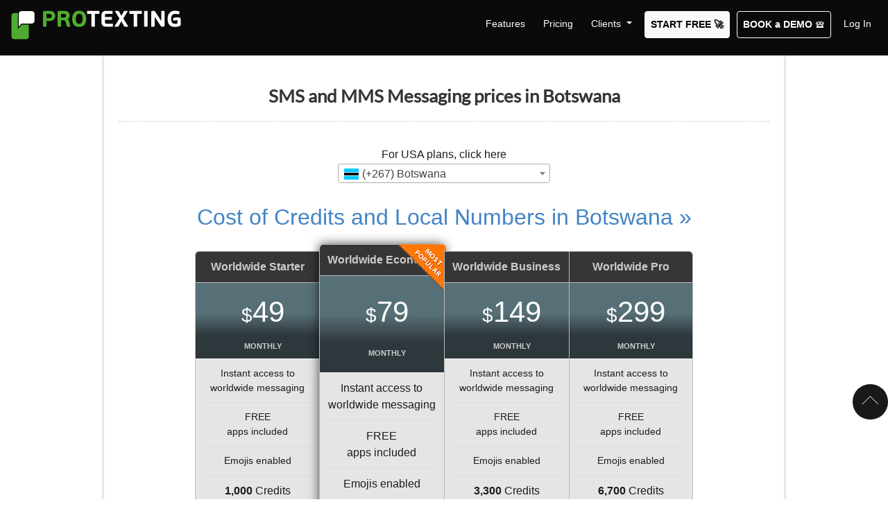

--- FILE ---
content_type: text/html; charset=UTF-8
request_url: https://www.protexting.com/messaging-pricing-botswana.html
body_size: 17083
content:

            <!DOCTYPE html PUBLIC "-//W3C//DTD XHTML 1.0 Strict//EN" "http://www.w3.org/TR/xhtml1/DTD/xhtml1-strict.dtd">
<html xmlns="http://www.w3.org/1999/xhtml" xmlns:og="http://ogp.me/ns#" xmlns:fb="https://www.facebook.com/2008/fbml" lang="en">
<head prefix="og: http://ogp.me/ns#">
    <title>Text Messaging pricing in Botswana, Messaging Specs and Pricing.</title>
    <meta NAME="description" CONTENT="Trying to find information and pricing about Business Text Messages in Botswana? Follow the link to learn >>">

                                <meta property="og:title" content="Text Messaging pricing in Botswana, Messaging Specs and Pricing."/>
                <meta property="og:description" content="Trying to find information and pricing about Business Text Messages in Botswana? Follow the link to learn >>"/>
        <meta property="og:image" content="https://www.protexting.com/images/newdesign/fast-sms-sending-up-to-1000-text-messages-per-second.webp"/>
        <meta property="og:type" content="website" />
    
    <meta property="og:site_name" content="ProTexting"/>
    <meta name="format-detection" content="telephone=no">
    <meta property="fb:app_id" content="157128247744813"/>
    <meta http-equiv="content-type" content="text/html; charset=utf-8"/>
    <META NAME="OWNER" CONTENT="ProTexting">
    <META name="author" content="ProTexting.com, Inc.">
    <META HTTP-EQUIV="Content-Language" CONTENT="English">
    <META NAME="RATING" CONTENT="General">
    <Meta name="Audience" content="All">
    <meta name="robots" content="noodp"/>
    <meta name="googlebot" content="index, follow"/>
    <meta name="viewport" content="width=device-width, initial-scale=1.0">
    <link rel="icon" href="https://www.protexting.com/images/favicon.ico" type="image/x-icon">
    <link rel="shortcut icon" href="https://www.protexting.com/images/favicon.ico" type="image/x-icon">
    
                


    
    <script>window.URI_PATH = 'https://www.protexting.com/';</script>
    <script type="text/javascript" src="https://www.protexting.com/common/js/common.js?ver=9f9d9d407b45175074264d2d7ab152c2" async defer></script>

    <script type="text/javascript" src="https://www.protexting.com/js/jquery-3.5.1.min.js?ver=9f9d9d407b45175074264d2d7ab152c2"></script>
    <script type="text/javascript" src="https://www.protexting.com/js/jquery.autoresize.js?ver=9f9d9d407b45175074264d2d7ab152c2" async defer></script>
    <!-- Bootstrap - start -->
    <link href="https://www.protexting.com/includes/bootstrap-4.5.0/css/bootstrap.min.css?ver=9f9d9d407b45175074264d2d7ab152c2" rel="stylesheet" type="text/css" media="screen"/>
    <script type="text/javascript" src="https://www.protexting.com/includes/bootstrap-4.5.0/js/bootstrap.bundle.min.js?ver=9f9d9d407b45175074264d2d7ab152c2"></script>
        <!-- Bootstrap - end -->
    <link href="https://www.protexting.com/styles/menu.css?ver=9f9d9d407b45175074264d2d7ab152c2" rel="stylesheet" type="text/css"/>
    <link href="https://www.protexting.com/styles/general.css?ver=9f9d9d407b45175074264d2d7ab152c2" rel="stylesheet" type="text/css"/>
    <link rel="stylesheet" href="https://cdn.jsdelivr.net/npm/bootstrap-icons@1.11.3/font/bootstrap-icons.min.css">
    <style type="text/css">@font-face {font-family:Lato;font-style:normal;font-weight:400;src:url(/cf-fonts/s/lato/5.0.18/latin/400/normal.woff2);unicode-range:U+0000-00FF,U+0131,U+0152-0153,U+02BB-02BC,U+02C6,U+02DA,U+02DC,U+0304,U+0308,U+0329,U+2000-206F,U+2074,U+20AC,U+2122,U+2191,U+2193,U+2212,U+2215,U+FEFF,U+FFFD;font-display:swap;}@font-face {font-family:Lato;font-style:normal;font-weight:400;src:url(/cf-fonts/s/lato/5.0.18/latin-ext/400/normal.woff2);unicode-range:U+0100-02AF,U+0304,U+0308,U+0329,U+1E00-1E9F,U+1EF2-1EFF,U+2020,U+20A0-20AB,U+20AD-20CF,U+2113,U+2C60-2C7F,U+A720-A7FF;font-display:swap;}</style>
<style type="text/css">@font-face {font-family:Lato;font-style:normal;font-weight:400;src:url(/cf-fonts/s/lato/5.0.18/latin/400/normal.woff2);unicode-range:U+0000-00FF,U+0131,U+0152-0153,U+02BB-02BC,U+02C6,U+02DA,U+02DC,U+0304,U+0308,U+0329,U+2000-206F,U+2074,U+20AC,U+2122,U+2191,U+2193,U+2212,U+2215,U+FEFF,U+FFFD;font-display:swap;}@font-face {font-family:Lato;font-style:normal;font-weight:400;src:url(/cf-fonts/s/lato/5.0.18/latin-ext/400/normal.woff2);unicode-range:U+0100-02AF,U+0304,U+0308,U+0329,U+1E00-1E9F,U+1EF2-1EFF,U+2020,U+20A0-20AB,U+20AD-20CF,U+2113,U+2C60-2C7F,U+A720-A7FF;font-display:swap;}@font-face {font-family:Lato;font-style:normal;font-weight:300;src:url(/cf-fonts/s/lato/5.0.18/latin/300/normal.woff2);unicode-range:U+0000-00FF,U+0131,U+0152-0153,U+02BB-02BC,U+02C6,U+02DA,U+02DC,U+0304,U+0308,U+0329,U+2000-206F,U+2074,U+20AC,U+2122,U+2191,U+2193,U+2212,U+2215,U+FEFF,U+FFFD;font-display:swap;}@font-face {font-family:Lato;font-style:normal;font-weight:300;src:url(/cf-fonts/s/lato/5.0.18/latin-ext/300/normal.woff2);unicode-range:U+0100-02AF,U+0304,U+0308,U+0329,U+1E00-1E9F,U+1EF2-1EFF,U+2020,U+20A0-20AB,U+20AD-20CF,U+2113,U+2C60-2C7F,U+A720-A7FF;font-display:swap;}</style>
<link href='https://www.protexting.com/js/select2-4.0.3/dist/css/select2.min.css' rel='stylesheet' />
<script src='https://www.protexting.com/js/select2-4.0.3/dist/js/select2.min.js'></script>
    <link href="https://www.protexting.com/includes/flag-icon/css/flag-icon.css" rel="stylesheet">

        <link rel="stylesheet"
          href="https://www.protexting.com/js/fancybox-2.1.5/source/jquery.fancybox.css?v=2.1.5"
          type="text/css" media="screen" />
    <script type="text/javascript"
            src="https://www.protexting.com/js/fancybox-2.1.5/source/jquery.fancybox.pack.js?v=2.1.5" ></script>
    <script type="text/javascript"
            src="https://www.protexting.com/js/fancybox-2.1.5/custom/jquery.fancybox.custom.js?v=2.1.5" async defer></script>
    
    <script type="text/javascript" src="https://www.protexting.com/js/BackToTop/topcustom.js"></script>
    <script type="text/javascript" src="https://www.protexting.com/js/BackToTop/jquery.ui.totop.min.js"></script>
    <link href="https://www.protexting.com/js/BackToTop/ui.totop.css" rel="stylesheet" type="text/css" />
    

    
    <script>
        $(document).ready(function () {
            $(".bootstrapTooltip").tooltip({placement: "right", html: true});
            $(".bootstrapTooltipTop").tooltip({placement: "top", html: true});
        });

        function AutoResize(id) {
            $("#" + id).autoResize({animate: false});
        }

        function Focus(id) {
            $("#" + id).focus();
        }

        $(document).ready(function () {
            $('#myCarousel2').carousel({interval: 5000, pause: false});
        });
    </script>
    <!-- Social Media   -->
    <div id="fb-root"></div>
    <script src="https://www.protexting.com/includes/responsive/modernizr.min.js"></script>
    <!-- Social Media   -->
    

    <link rel="stylesheet" href="https://www.protexting.com/includes/responsive/style.css?ver=9f9d9d407b45175074264d2d7ab152c2">

    <!-- Protexting Tag Manager -->
    <!-- Start VWO Async SmartCode -->
<link rel="preconnect" href="https://dev.visualwebsiteoptimizer.com" />
<script type='text/javascript' data-cfasync="false" id='vwoCode'>
window._vwo_code || (function() {
var account_id=864684,
version=2.1,
settings_tolerance=2000,
hide_element='body',
hide_element_style = 'opacity:0 !important;filter:alpha(opacity=0) !important;background:none !important',
/* DO NOT EDIT BELOW THIS LINE */
f=false,w=window,d=document,v=d.querySelector('#vwoCode'),cK='_vwo_'+account_id+'_settings',cc={};try{var c=JSON.parse(localStorage.getItem('_vwo_'+account_id+'_config'));cc=c&&typeof c==='object'?c:{}}catch(e){}var stT=cc.stT==='session'?w.sessionStorage:w.localStorage;code={use_existing_jquery:function(){return typeof use_existing_jquery!=='undefined'?use_existing_jquery:undefined},library_tolerance:function(){return typeof library_tolerance!=='undefined'?library_tolerance:undefined},settings_tolerance:function(){return cc.sT||settings_tolerance},hide_element_style:function(){return'{'+(cc.hES||hide_element_style)+'}'},hide_element:function(){if(performance.getEntriesByName('first-contentful-paint')[0]){return''}return typeof cc.hE==='string'?cc.hE:hide_element},getVersion:function(){return version},finish:function(e){if(!f){f=true;var t=d.getElementById('_vis_opt_path_hides');if(t)t.parentNode.removeChild(t);if(e)(new Image).src='https://dev.visualwebsiteoptimizer.com/ee.gif?a='+account_id+e}},finished:function(){return f},addScript:function(e){var t=d.createElement('script');t.type='text/javascript';if(e.src){t.src=e.src}else{t.text=e.text}d.getElementsByTagName('head')[0].appendChild(t)},load:function(e,t){var i=this.getSettings(),n=d.createElement('script'),r=this;t=t||{};if(i){n.textContent=i;d.getElementsByTagName('head')[0].appendChild(n);if(!w.VWO||VWO.caE){stT.removeItem(cK);r.load(e)}}else{var o=new XMLHttpRequest;o.open('GET',e,true);o.withCredentials=!t.dSC;o.responseType=t.responseType||'text';o.onload=function(){if(t.onloadCb){return t.onloadCb(o,e)}if(o.status===200){_vwo_code.addScript({text:o.responseText})}else{_vwo_code.finish('&e=loading_failure:'+e)}};o.onerror=function(){if(t.onerrorCb){return t.onerrorCb(e)}_vwo_code.finish('&e=loading_failure:'+e)};o.send()}},getSettings:function(){try{var e=stT.getItem(cK);if(!e){return}e=JSON.parse(e);if(Date.now()>e.e){stT.removeItem(cK);return}return e.s}catch(e){return}},init:function(){if(d.URL.indexOf('__vwo_disable__')>-1)return;var e=this.settings_tolerance();w._vwo_settings_timer=setTimeout(function(){_vwo_code.finish();stT.removeItem(cK)},e);var t;if(this.hide_element()!=='body'){t=d.createElement('style');var i=this.hide_element(),n=i?i+this.hide_element_style():'',r=d.getElementsByTagName('head')[0];t.setAttribute('id','_vis_opt_path_hides');v&&t.setAttribute('nonce',v.nonce);t.setAttribute('type','text/css');if(t.styleSheet)t.styleSheet.cssText=n;else t.appendChild(d.createTextNode(n));r.appendChild(t)}else{t=d.getElementsByTagName('head')[0];var n=d.createElement('div');n.style.cssText='z-index: 2147483647 !important;position: fixed !important;left: 0 !important;top: 0 !important;width: 100% !important;height: 100% !important;background: white !important;';n.setAttribute('id','_vis_opt_path_hides');n.classList.add('_vis_hide_layer');t.parentNode.insertBefore(n,t.nextSibling)}var o='https://dev.visualwebsiteoptimizer.com/j.php?a='+account_id+'&u='+encodeURIComponent(d.URL)+'&vn='+version;if(w.location.search.indexOf('_vwo_xhr')!==-1){this.addScript({src:o})}else{this.load(o+'&x=true')}}};w._vwo_code=code;code.init();})();
</script>
<!-- End VWO Async SmartCode -->
    
    <!-- Protexting Tag Manager -->

    </head>

<body onload="">

<div id="mainWrapper">
    <div id="menuOuter" class="defaultTest">
    <div id="menuOuterContainer" class="">
        <nav class="navbar navbar-dark navbar-expand-xl">
            <a href="https://www.protexting.com/" class="navbar-brand"><img width="245" height="46" src="https://www.protexting.com/images/newdesign/protexting-sms-club.svg" alt="SMS Marketing Platform by ProTexting" /></a>
            <button class="navbar-toggler" type="button" data-toggle="collapse" data-target="#navbarSupportedContent" aria-controls="navbarSupportedContent" aria-expanded="false" aria-label="Toggle navigation">
                <span class="navbar-toggler-icon"></span>
            </button>

            <div class="collapse navbar-collapse " id="navbarSupportedContent">
                <ul class="navbar-nav mr-0">
                    <li class="nav-item">
                        <a class="nav-link" href="https://www.protexting.com/mobile-marketing-apps.html">Features</a>
                    </li>
                    <li class="nav-item">
                        <a class="nav-link" href="https://www.protexting.com/pricing.html">Pricing</a>
                    </li>
                    <li class="nav-item dropdown">
                        <a class="nav-link dropdown-toggle" href="https://www.protexting.com/industries.html" id="navbarDropdown" role="button" data-toggle="dropdown" aria-haspopup="true" aria-expanded="false">
                            Clients
                        </a>
                        <div class="dropdown-menu" aria-labelledby="navbarDropdown">
                            <a class="dropdown-item" href="https://www.protexting.com/industries.html">Text Messaging by Industry</a>
                            <a class="dropdown-item" href="https://www.protexting.com/case-studies.html">Case Studies</a>
                            <a class="dropdown-item" href="https://www.protexting.com/enterprise-mobile-marketing-solutions.html">Enterprise</a>
                            <a class="dropdown-item" href="https://www.protexting.com/testimonials.html">Testimonials</a>
                        </div>
                    </li>

                                            <li class="nav-item">
                            <a class="nav-link btn btn-light " href="/free-trial.html" style="color: #000000!important;font-weight: bold">START FREE 🚀</a>
                        </li>

                        <li class="nav-item">
                            <a class="nav-link btn" href="https://www.protexting.com/demo.html" style="border-color: #FFFFFF;font-weight: bold">BOOK a DEMO 🛎️</a>
                        </li>

                        <li class="nav-item">
                            <a class="nav-link" href="https://www.protexting.com/login.php">Log In</a>
                        </li>
                                    </ul>
            </div>
        </nav>
    </div>
</div>    


<script>
    $(document).ready(function() {
        $("button.close").on('click', function () {
            $.get("https://www.protexting.com/dispatch/visitoractions.php?act=promocode_hide",
                function (data) {
                    $('.alert-promo').hide();
                });
        });
    });
</script>
    <a id="toTop3" class="hidden-xs d-none d-sm-block" style="display:none;" alt="Back to top" title="Back to top" href="#">
    <span style="opacity: 0;" title="Back to top" id="toTopHover3">
    </span>
</a>
    <div class="newContainer">    

<script src='https://www.google.com/recaptcha/api.js' async defer ></script>





    <script type='application/ld+json'>
{
  "@context": "http://www.schema.org",
  "@type": "ProfessionalService",
  "name": "ProTexting.com, Inc",
  "logo": "https://www.protexting.com/images/newdesign/protexting.png",
      "url": "https://www.protexting.com/messaging-pricing-botswana.html",

  "priceRange": "$$",
   "aggregateRating": {
    "@type": "AggregateRating",
    "ratingValue": "4.8",
    "reviewCount": "198"
  },
    "image": "https://www.protexting.com/images/newdesign/",
  "description": "Trying to find information and pricing about Business Text Messages in Botswana? Follow the link to learn >>",
  "address": {
     "@type": "PostalAddress",
     "streetAddress": "7700 Windrose Ave, Suite G300 Plano, TX 75024",
     "addressLocality": "Plano",
     "addressRegion": "TX",
     "postalCode": "75024",
     "addressCountry": "USA"
  },
  "telephone": "1-800-258-9115"
}
</script>


<script>


    function GetContactusPopContent(pricing)
    {
        var div = "contactuscontent";
        var url = "https://www.protexting.com/dispatch/popup-contactus.php";
        var delim = "?";
        var title = "Contact Us";
        if (parseInt(pricing) == 1)
        {
            url = url + delim + "pricing=1";
            delim = "&";
            title = "Contact Us About Custom package";
        }
        url = url + delim + "title=" + title;

        $("#"+div).html('<img src="https://www.protexting.com/images/newstore/loading.gif" />');
        $.ajax({
            url: url,
            success: function(data) {
                $("#"+div).html(data);
                $.fancybox.update();
            }
        });
    }

    function ContactusPopup(pricing)
    {
        // GetContactusPopContent(pricing);
        // $('#contactuslink').trigger('click');

        window.location.href = 'https://www.protexting.com/contactus.php?subject=Custom-Plan-Request';
    }

    $(document).ready(function(){

        $("a#contactuslink").fancybox({
            'opacity'       : true,
            'overlayShow'	: true,
            'transitionIn'	: 'elastic',
            'transitionOut'	: 'elastic',
            'titleShow'	: false,
            'height'	: 600
        });
    });

    function InfoPopupPricePlan()
    {
        $('#infolinkprices').trigger('click');
    }

    $(document).ready(function(){

        $("a#infolinkprices").fancybox({
            'opacity'       : true,
            'overlayShow'	: true,
            'transitionIn'	: 'elastic',
            'transitionOut'	: 'elastic',
            'titleShow'	: false,
            'fitToView'    : true,
            'autoCenter'   : true,
            'padding': 3,
            'helpers': {
                'overlay': {
                    'locked': false
                }
            }
        });

        $('.bootstrapTooltip').tooltipster({
            theme: 'tooltipster-borderless',
            side: 'right',
            maxWidth: 300,
            interactive: true,
            contentAsHTML: true,
            trackOrigin: true,
            trackTooltip: true
        });
    });
</script>
<style>
.tooltipster-borderless .tooltipster-content
{
    font-size: 12px;
}
</style>

<div class="boxWRoundCorners" style="overflow: visible;">

        
    

	<div id="message-holder" class="master-message-holder txtgreen txt18 ">
		<div class="fl message">&nbsp;</div>
		<div class="close" onclick="closeMessageHolder();">&times;</div>
	</div>
<div class="clearBoth"></div>



    
    
            <div class="pricingTitle"><h2 style="color:#353535;    font-family: 'Lato', sans-serif;
    font-weight: 600;
    font-size: 26px;">SMS and MMS Messaging prices in Botswana </h2></div>
        <div class="contentSeparatorDotsHorizontal marginTop20 marginBottom30"></div>
        <div id="view-packages"></div>
            <div >
            <form action="pricing.php" id="countryfrm">
                <input type="hidden" name="other" value="0">
                <div style="">
                    <div class="c pointer displayNone" id="show_longcodes" onclick="$('#show_longcodes').addClass('displayNone');$('#longcode_countries').removeClass('displayNone');$('#hide_longcodes').removeClass('displayNone');">
                        <span class="displayBlock">If you are outside USA</span>
                        <span class="displayBlock txt20 txtorange"><i class="fa fa-angle-down"></i></span>
                    </div>
                    <div class="c pointer " id="hide_longcodes" onclick="window.location.href='https://www.protexting.com/pricing.html';">
                        <span class="displayBlock">For USA plans, click here <span class="txt20 txtorange"><i class="fa fa-angle-double-right"></i></span></span>
                    </div>

                    <div class="c " id="longcode_countries">
                        
<select id="country" name="country">
<option value="249">Afghanistan</option><option value="3">Albania</option><option value="4">Algeria</option><option value="5">American Samoa</option><option value="6">Andorra</option><option value="7">Angola</option><option value="8">Anguilla</option><option value="9">Antarctica</option><option value="10">Antigua And Barbuda</option><option value="11">Argentina</option><option value="12">Armenia</option><option value="13">Aruba</option><option value="14">Australia</option><option value="15">Austria</option><option value="16">Azerbaijan</option><option value="17">Bahamas</option><option value="18">Bahrain</option><option value="19">Bangladesh</option><option value="20">Barbados</option><option value="21">Belarus</option><option value="22">Belgium</option><option value="23">Belize</option><option value="24">Benin</option><option value="25">Bermuda</option><option value="26">Bhutan</option><option value="27">Bolivia</option><option value="28">Bosnia and Herzegovina</option><option value="29">Botswana</option><option value="30">Bouvet Island</option><option value="31">Brazil</option><option value="32">Brunei Darussalam</option><option value="33">Bulgaria</option><option value="34">Burkina Faso</option><option value="35">Burundi</option><option value="36">Cambodia</option><option value="37">Cameroon</option><option value="38">Canada</option><option value="39">Cape Verde</option><option value="40">Cayman Islands</option><option value="41">Central African Republic</option><option value="42">Chad</option><option value="43">Chile</option><option value="44">China</option><option value="45">Christmas Island</option><option value="46">Cocos (Keeling) Islands</option><option value="47">Colombia</option><option value="48">Comoros</option><option value="49">Congo</option><option value="50">Congo, Democratic Republic of the</option><option value="51">Cook Islands</option><option value="52">Costa Rica</option><option value="53">Cote D'ivoire</option><option value="54">Croatia</option><option value="55">Cuba</option><option value="56">Cyprus</option><option value="57">Czech Republic</option><option value="58">Denmark</option><option value="59">Djibouti</option><option value="60">Dominica</option><option value="61">Dominican Republic</option><option value="62">East Timor</option><option value="63">Ecuador</option><option value="64">Egypt</option><option value="65">El Salvador</option><option value="66">Equatorial Guinea</option><option value="67">Eritrea</option><option value="68">Estonia</option><option value="69">Ethiopia</option><option value="70">Falkland Islands (Malvinas)</option><option value="71">Faroe Islands</option><option value="72">Fiji</option><option value="73">Finland</option><option value="74">France</option><option value="75">France Metropolitan</option><option value="76">French Guiana</option><option value="77">French Polynesia</option><option value="78">French Southern Territories</option><option value="79">Gabon</option><option value="80">Gambia</option><option value="81">Georgia</option><option value="82">Germany</option><option value="83">Ghana</option><option value="84">Gibraltar</option><option value="85">Greece</option><option value="86">Greenland</option><option value="87">Grenada</option><option value="88">Guadeloupe</option><option value="89">Guam</option><option value="90">Guatemala</option><option value="245">Guernsey</option><option value="91">Guinea</option><option value="92">Guinea-bissau</option><option value="93">Guyana</option><option value="94">Haiti</option><option value="95">Heard And Mc Donald Islands</option><option value="96">Holy See (Vatican City State)</option><option value="97">Honduras</option><option value="98">Hong Kong</option><option value="99">Hungary</option><option value="100">Iceland</option><option value="101">India</option><option value="102">Indonesia</option><option value="103">Iran (Islamic Republic Of)</option><option value="104">Iraq</option><option value="105">Ireland</option><option value="106">Israel</option><option value="107">Italy</option><option value="108">Jamaica</option><option value="109">Japan</option><option value="110">Jordan</option><option value="111">Kazakhstan</option><option value="112">Kenya</option><option value="113">Kiribati</option><option value="114">Korea Democratic People's Republic Of</option><option value="115">Korea Republic Of</option><option value="251">Kosovo</option><option value="116">Kuwait</option><option value="117">Kyrgyzstan</option><option value="118">Lao People's Democratic Republic</option><option value="119">Latvia</option><option value="120">Lebanon</option><option value="121">Lesotho</option><option value="122">Liberia</option><option value="123">Libyan Arab Jamahiriya</option><option value="124">Liechtenstein</option><option value="125">Lithuania</option><option value="126">Luxembourg</option><option value="127">Macau</option><option value="128">Macedonia The Former Yugoslav Republic Of</option><option value="129">Madagascar</option><option value="130">Malawi</option><option value="131">Malaysia</option><option value="132">Maldives</option><option value="133">Mali</option><option value="134">Malta</option><option value="135">Marshall Islands</option><option value="136">Martinique</option><option value="137">Mauritania</option><option value="138">Mauritius</option><option value="139">Mayotte</option><option value="140">Mexico</option><option value="141">Micronesia Federated States Of</option><option value="142">Moldova Republic Of</option><option value="143">Monaco</option><option value="144">Mongolia</option><option value="253">Montenegro</option><option value="145">Montserrat</option><option value="146">Morocco</option><option value="147">Mozambique</option><option value="148">Myanmar</option><option value="149">Namibia</option><option value="150">Nauru</option><option value="151">Nepal</option><option value="152">Netherlands</option><option value="153">Netherlands Antilles</option><option value="154">New Caledonia</option><option value="155">New Zealand</option><option value="156">Nicaragua</option><option value="157">Niger</option><option value="158">Nigeria</option><option value="159">Niue</option><option value="160">Norfolk Island</option><option value="161">Northern Mariana Islands</option><option value="162">Norway</option><option value="163">Oman</option><option value="164">Pakistan</option><option value="165">Palau</option><option value="261">Palestine</option><option value="166">Panama</option><option value="167">Papua New Guinea</option><option value="168">Paraguay</option><option value="169">Peru</option><option value="170">Philippines</option><option value="171">Pitcairn</option><option value="172">Poland</option><option value="173">Portugal</option><option value="174">Puerto Rico</option><option value="175">Qatar</option><option value="176">Reunion</option><option value="177">Romania</option><option value="178">Russian Federation</option><option value="179">Rwanda</option><option value="180">Saint Kitts And Nevis</option><option value="181">Saint Lucia</option><option value="182">Saint Vincent And The Grenadines</option><option value="183">Samoa</option><option value="184">San Marino</option><option value="185">Sao Tome And Principe</option><option value="186">Saudi Arabia</option><option value="187">Senegal</option><option value="255">Serbia</option><option value="188">Seychelles</option><option value="189">Sierra Leone</option><option value="190">Singapore</option><option value="191">Slovakia (Slovak Republic)</option><option value="192">Slovenia</option><option value="193">Solomon Islands</option><option value="194">Somalia</option><option value="195">South Africa</option><option value="196">South Georgia And The South Sandwich Islands</option><option value="257">South Sudan</option><option value="197">Spain</option><option value="198">Sri Lanka</option><option value="199">St. Helena</option><option value="200">St. Pierre And Miquelon</option><option value="201">Sudan</option><option value="202">Suriname</option><option value="203">Svalbard And Jan Mayen Islands</option><option value="204">Swaziland</option><option value="205">Sweden</option><option value="206">Switzerland</option><option value="207">Syrian Arab Republic</option><option value="208">Taiwan Province Of China</option><option value="209">Tajikistan</option><option value="210">Tanzania United Republic Of</option><option value="211">Thailand</option><option value="212">Togo</option><option value="213">Tokelau</option><option value="214">Tonga</option><option value="215">Trinidad And Tobago</option><option value="216">Tunisia</option><option value="217">Turkey</option><option value="218">Turkmenistan</option><option value="219">Turks And Caicos Islands</option><option value="220">Tuvalu</option><option value="221">Uganda</option><option value="222">Ukraine</option><option value="223">United Arab Emirates</option><option value="224">United Kingdom</option><option value="225">United States Minor Outlying Islands</option><option value="226">Uruguay</option><option value="247">USA (Local Number)</option><option value="227">Uzbekistan</option><option value="228">Vanuatu</option><option value="229">Venezuela</option><option value="230">Viet Nam</option><option value="259">Virgin Islands (British)</option><option value="231">Virgin Islands (British)</option><option value="232">Virgin Islands (U.S.)</option><option value="233">Wallis And Futuna Islands</option><option value="234">Western Sahara</option><option value="235">Yemen</option><option value="236">Yugoslavia</option><option value="237">Zambia</option><option value="238">Zimbabwe</option><option value="239">Other</option></select>


<script>

var details = new Array();details[249] = {flag: "af", code: "93"};details[3] = {flag: "al", code: "355"};details[4] = {flag: "dz", code: "213"};details[5] = {flag: "as", code: "1684"};details[6] = {flag: "ad", code: "376"};details[7] = {flag: "ao", code: "244"};details[8] = {flag: "ai", code: "1264"};details[9] = {flag: "aq", code: "672"};details[10] = {flag: "ag", code: "1268"};details[11] = {flag: "ar", code: "54"};details[12] = {flag: "am", code: "374"};details[13] = {flag: "aw", code: "297"};details[14] = {flag: "au", code: "61"};details[15] = {flag: "at", code: "43"};details[16] = {flag: "az", code: "994"};details[17] = {flag: "bs", code: "1242"};details[18] = {flag: "bh", code: "973"};details[19] = {flag: "bd", code: "880"};details[20] = {flag: "bb", code: "1246"};details[21] = {flag: "by", code: "375"};details[22] = {flag: "be", code: "32"};details[23] = {flag: "bz", code: "501"};details[24] = {flag: "bj", code: "229"};details[25] = {flag: "bm", code: "1441"};details[26] = {flag: "bt", code: "975"};details[27] = {flag: "bo", code: "591"};details[28] = {flag: "ba", code: "387"};details[29] = {flag: "bw", code: "267"};details[30] = {flag: "bv", code: "0"};details[31] = {flag: "br", code: "55"};details[32] = {flag: "bn", code: "673"};details[33] = {flag: "bg", code: "359"};details[34] = {flag: "bf", code: "226"};details[35] = {flag: "bi", code: "257"};details[36] = {flag: "kh", code: "855"};details[37] = {flag: "cm", code: "237"};details[38] = {flag: "ca", code: "1"};details[39] = {flag: "cv", code: "238"};details[40] = {flag: "ky", code: "1345"};details[41] = {flag: "cf", code: "236"};details[42] = {flag: "td", code: "235"};details[43] = {flag: "cl", code: "56"};details[44] = {flag: "cn", code: "86"};details[45] = {flag: "cx", code: "61"};details[46] = {flag: "cc", code: "61"};details[47] = {flag: "co", code: "57"};details[48] = {flag: "km", code: "269"};details[49] = {flag: "cg", code: "242"};details[50] = {flag: "cd", code: "243"};details[51] = {flag: "ck", code: "682"};details[52] = {flag: "cr", code: "506"};details[53] = {flag: "ci", code: "225"};details[54] = {flag: "hr", code: "385"};details[55] = {flag: "cu", code: "53"};details[56] = {flag: "cy", code: "357"};details[57] = {flag: "cz", code: "420"};details[58] = {flag: "dk", code: "45"};details[59] = {flag: "dj", code: "253"};details[60] = {flag: "dm", code: "1767"};details[61] = {flag: "do", code: "1809"};details[62] = {flag: "tp", code: "0"};details[63] = {flag: "ec", code: "593"};details[64] = {flag: "eg", code: "20"};details[65] = {flag: "sv", code: "503"};details[66] = {flag: "gq", code: "240"};details[67] = {flag: "er", code: "291"};details[68] = {flag: "ee", code: "372"};details[69] = {flag: "et", code: "251"};details[70] = {flag: "fk", code: "500"};details[71] = {flag: "fo", code: "298"};details[72] = {flag: "fj", code: "679"};details[73] = {flag: "fi", code: "358"};details[74] = {flag: "fr", code: "33"};details[75] = {flag: "fr", code: "33"};details[76] = {flag: "gf", code: "0"};details[77] = {flag: "pf", code: "689"};details[78] = {flag: "tf", code: "0"};details[79] = {flag: "ga", code: "241"};details[80] = {flag: "gm", code: "220"};details[81] = {flag: "ge", code: "995"};details[82] = {flag: "de", code: "49"};details[83] = {flag: "gh", code: "233"};details[84] = {flag: "gi", code: "350"};details[85] = {flag: "gr", code: "30"};details[86] = {flag: "gl", code: "299"};details[87] = {flag: "gd", code: "1473"};details[88] = {flag: "gp", code: "0"};details[89] = {flag: "gu", code: "1671"};details[90] = {flag: "gt", code: "502"};details[245] = {flag: "gg", code: "44"};details[91] = {flag: "gn", code: "224"};details[92] = {flag: "gw", code: "245"};details[93] = {flag: "gy", code: "592"};details[94] = {flag: "ht", code: "509"};details[95] = {flag: "hm", code: "0"};details[96] = {flag: "va", code: "39"};details[97] = {flag: "hn", code: "504"};details[98] = {flag: "hk", code: "852"};details[99] = {flag: "hu", code: "36"};details[100] = {flag: "is", code: "354"};details[101] = {flag: "in", code: "91"};details[102] = {flag: "id", code: "62"};details[103] = {flag: "ir", code: "98"};details[104] = {flag: "iq", code: "964"};details[105] = {flag: "ie", code: "353"};details[106] = {flag: "il", code: "972"};details[107] = {flag: "it", code: "39"};details[108] = {flag: "jm", code: "1876"};details[109] = {flag: "jp", code: "81"};details[110] = {flag: "jo", code: "962"};details[111] = {flag: "kz", code: "7"};details[112] = {flag: "ke", code: "254"};details[113] = {flag: "ki", code: "686"};details[114] = {flag: "kp", code: "850"};details[115] = {flag: "kr", code: "82"};details[251] = {flag: "xk", code: "383"};details[116] = {flag: "kw", code: "965"};details[117] = {flag: "kg", code: "996"};details[118] = {flag: "la", code: "856"};details[119] = {flag: "lv", code: "371"};details[120] = {flag: "lb", code: "961"};details[121] = {flag: "ls", code: "266"};details[122] = {flag: "lr", code: "231"};details[123] = {flag: "ly", code: "218"};details[124] = {flag: "li", code: "423"};details[125] = {flag: "lt", code: "370"};details[126] = {flag: "lu", code: "352"};details[127] = {flag: "mo", code: "853"};details[128] = {flag: "mk", code: "389"};details[129] = {flag: "mg", code: "261"};details[130] = {flag: "mw", code: "265"};details[131] = {flag: "my", code: "60"};details[132] = {flag: "mv", code: "960"};details[133] = {flag: "ml", code: "223"};details[134] = {flag: "mt", code: "356"};details[135] = {flag: "mh", code: "692"};details[136] = {flag: "mq", code: "0"};details[137] = {flag: "mr", code: "222"};details[138] = {flag: "mu", code: "230"};details[139] = {flag: "yt", code: "262"};details[140] = {flag: "mx", code: "52"};details[141] = {flag: "fm", code: "691"};details[142] = {flag: "md", code: "373"};details[143] = {flag: "mc", code: "377"};details[144] = {flag: "mn", code: "976"};details[253] = {flag: "me", code: "382"};details[145] = {flag: "ms", code: "1664"};details[146] = {flag: "ma", code: "212"};details[147] = {flag: "mz", code: "258"};details[148] = {flag: "mm", code: "95"};details[149] = {flag: "na", code: "264"};details[150] = {flag: "nr", code: "674"};details[151] = {flag: "np", code: "977"};details[152] = {flag: "nl", code: "31"};details[153] = {flag: "an", code: "599"};details[154] = {flag: "nc", code: "687"};details[155] = {flag: "nz", code: "64"};details[156] = {flag: "ni", code: "505"};details[157] = {flag: "ne", code: "227"};details[158] = {flag: "ng", code: "234"};details[159] = {flag: "nu", code: "683"};details[160] = {flag: "nf", code: "0"};details[161] = {flag: "mp", code: "1670"};details[162] = {flag: "no", code: "47"};details[163] = {flag: "om", code: "968"};details[164] = {flag: "pk", code: "92"};details[165] = {flag: "pw", code: "680"};details[261] = {flag: "ps", code: "970"};details[166] = {flag: "pa", code: "507"};details[167] = {flag: "pg", code: "675"};details[168] = {flag: "py", code: "595"};details[169] = {flag: "pe", code: "51"};details[170] = {flag: "ph", code: "63"};details[171] = {flag: "pn", code: "870"};details[172] = {flag: "pl", code: "48"};details[173] = {flag: "pt", code: "351"};details[174] = {flag: "pr", code: "1"};details[175] = {flag: "qa", code: "974"};details[176] = {flag: "re", code: "0"};details[177] = {flag: "ro", code: "40"};details[178] = {flag: "ru", code: "7"};details[179] = {flag: "rw", code: "250"};details[180] = {flag: "kn", code: "1869"};details[181] = {flag: "lc", code: "1758"};details[182] = {flag: "vc", code: "1784"};details[183] = {flag: "ws", code: "685"};details[184] = {flag: "sm", code: "378"};details[185] = {flag: "st", code: "239"};details[186] = {flag: "sa", code: "966"};details[187] = {flag: "sn", code: "221"};details[255] = {flag: "rs", code: "381"};details[188] = {flag: "sc", code: "248"};details[189] = {flag: "sl", code: "232"};details[190] = {flag: "sg", code: "65"};details[191] = {flag: "sk", code: "421"};details[192] = {flag: "si", code: "386"};details[193] = {flag: "sb", code: "677"};details[194] = {flag: "so", code: "252"};details[195] = {flag: "za", code: "27"};details[196] = {flag: "gs", code: "0"};details[257] = {flag: "ss", code: "211"};details[197] = {flag: "es", code: "34"};details[198] = {flag: "lk", code: "94"};details[199] = {flag: "sh", code: "290"};details[200] = {flag: "pm", code: "508"};details[201] = {flag: "sd", code: "249"};details[202] = {flag: "sr", code: "597"};details[203] = {flag: "sj", code: "0"};details[204] = {flag: "sz", code: "268"};details[205] = {flag: "se", code: "46"};details[206] = {flag: "ch", code: "41"};details[207] = {flag: "sy", code: "963"};details[208] = {flag: "tw", code: "886"};details[209] = {flag: "tj", code: "992"};details[210] = {flag: "tz", code: "255"};details[211] = {flag: "th", code: "66"};details[212] = {flag: "tg", code: "228"};details[213] = {flag: "tk", code: "690"};details[214] = {flag: "to", code: "676"};details[215] = {flag: "tt", code: "1868"};details[216] = {flag: "tn", code: "216"};details[217] = {flag: "tr", code: "90"};details[218] = {flag: "tm", code: "993"};details[219] = {flag: "tc", code: "1649"};details[220] = {flag: "tv", code: "688"};details[221] = {flag: "ug", code: "256"};details[222] = {flag: "ua", code: "380"};details[223] = {flag: "ae", code: "971"};details[224] = {flag: "gb", code: "44"};details[225] = {flag: "iq", code: "964"};details[226] = {flag: "uy", code: "598"};details[247] = {flag: "us", code: "1"};details[227] = {flag: "uz", code: "998"};details[228] = {flag: "vu", code: "678"};details[229] = {flag: "ve", code: "58"};details[230] = {flag: "vn", code: "84"};details[259] = {flag: "vg", code: "1"};details[231] = {flag: "vs", code: "0"};details[232] = {flag: "vi", code: "1340"};details[233] = {flag: "wf", code: "681"};details[234] = {flag: "eh", code: "0"};details[235] = {flag: "ye", code: "967"};details[236] = {flag: "yo", code: "0"};details[237] = {flag: "zm", code: "260"};details[238] = {flag: "zw", code: "263"};details[239] = {flag: "", code: "0"};

function getContent(object, container)
{
    if (!object.id) { return object.text; }

    var code = '';
    if (parseInt(details[object.id].code) > 0)
        code = '(+' + details[object.id].code + ') ';
    var $country = $(
            '<span><span class="flag-icon flag-icon-' + details[object.id].flag + ' marginRight5 "></span>' + code + object.text + '</span>'
    );
    return $country;
}
</script>



    <link href='https://www.protexting.com/styles/select2-seperate-fields.css' rel='stylesheet' type='text/css' />
    <script>
        $(document).ready(function() {
            countrySelect = $('#country').select2({
                templateResult: getContent,
                templateSelection: getContent,
            });

            $('.select2-container').addClass('l');

//            $(countrySelect.select2('container')).addClass('l');

            countrySelect.on('select2:select', function (evt) {
                $('#countryfrm').submit();
            });

            countrySelect.val('29').trigger('change');
        });
    </script>                                                                                                                                                                                                                    </div>
                                                                        <div class="pricingSubTitle paddingTop30"><a style="color:#4384C5;" href="botswana.html" ><H2>Cost of Credits and Local Numbers in Botswana »</H2></a> </div>
                                                                                </div>
            </form>
        </div>

    
        


        <div class="paddingTop30 paddingBottom10" id="packageWrapper">
            <table cellspacing="0" cellpadding="0" border="0" width="100%">
                <tr>
                    <td align="center">
                        <div class="c" style="display: inline-block; text-align: center;">
                            
                            
                            
                                                                                            
                                
                                                                    
                                                                                                                                                                                
                                                                                    <div class="relative floatLeft" id="package_mobile"  style="">
  <div  class="firstPackage Package" style="">
                <div class="packageTitle">
      Worldwide Starter
    </div>
    <div class="packageSeparator"></div>

                        
    <div class="packagePrice ">
                  <div class="row noMarginLeftImp">
          <div class="col-xs-12 col-sm-12 col-md-12 col-lg-12 noPaddingLeft noPaddingRight">
            <span class="packagePriceDolar">$</span>49
          </div>
          <div class="col-xs-12 col-sm-12 col-md-12 col-lg-12 sup noPaddingLeft noPaddingRight">monthly</div>
        </div>
                                              </div>

        <div class="packageBackground paddingLeft10 paddingRight10 paddingTop10 txt14 c">
              
        Instant access to worldwide messaging

        <div class="paddingBottom10"></div>
        <div class="contentSeparatorHorizontal"></div>
                        <div class="paddingBottom10"></div>
        
        FREE<br />apps included

        <div class="paddingBottom10"></div>
        <div class="contentSeparatorHorizontal"></div>
                        <div class="paddingBottom10"></div>
        
        Emojis enabled

        <div class="paddingBottom10"></div>
        <div class="contentSeparatorHorizontal"></div>
          </div>
    
    <div class="padding10 txt16 c">
    
    
          <div class="packageMessages paddingBottom10">
                  <span class="cursorHelp bootstrapTooltip" title="1,000 Outgoing Text Messages (SMS) <br /><br />1 Text Message (SMS) = 11 credits<br />1 MMS (photo or video) = 11 credits<br /><br />All Incoming Text Messages are FREE<br />Incoming MMS (photo or video) = 1 credit<br /><br />If you send a Group SMS Campaign to 500 people, you will need 5500 credits.<br />If you send a Group MMS Campaign to 500 people, you will need 5500 credits.">
            <span class="b">1,000</span>
            Credits
          </span>
              </div>
      <div class="contentSeparatorHorizontal"></div>

      <div class="packageKeywords paddingTop10 paddingBottom10">
                  <span class="cursorHelp bootstrapTooltip" title="A Keyword or Mobile Keyword is a unique word that your customers or subscribers will send to a short code number from their mobile phone, in order to join your mobile numbers list. <br />Example: <br /><i>&quot;Text PROMO to 41242 to join our list for special offers&quot;</i>">
            <span class="b">1</span>  Keyword           </span>
              </div>
      <div class="contentSeparatorHorizontal"></div>
      
        
      
                        <div class="paddingTop10 c">
            <form method="post" action="" id="frm_package_463">
              <input type="hidden" name="act" value="setpackage">
              <input type="hidden" name="package" value="463">
                                    <input type="submit" value="Sign Up" class="btn btn-primary btn-lg">
                            </form>
          </div>
                            <div class="clearBoth"></div>
          </div>
  </div>
</div>                                                                                                                                                                                                        
                                
                                                                    
                                                                                                                                                                                
                                                                                    <div class="relative floatLeft"  id="package_mobile">
<div class="ActivePackage">
          <div class="promoPackageBox"><div class="mostPopularPackage"></div></div>
      <div class="packageTitle">
    Worldwide Economy
  </div>

                    
  <div class="packageSeparator"></div>
  <div class="packagePrice ">
          <div class="row noMarginLeftImp">
        <div class="col-xs-12 col-sm-12 col-md-12 col-lg-12 noPaddingLeft noPaddingRight">
            <span class="packagePriceDolar">$</span>79
        </div>
        <div class="col-xs-12 col-sm-12 col-md-12 col-lg-12 sup paddingTop10 noPaddingLeft noPaddingRight">monthly</div>
      </div>
                                            </div>
  
    <div class="packageBackground paddingLeft10 paddingRight10 paddingTop10 s14 c">
          
      Instant access to worldwide messaging

      <div class="paddingBottom10"></div>
      <div class="contentSeparatorHorizontal"></div>
                  <div class="paddingBottom10"></div>
      
      FREE<br />apps included

      <div class="paddingBottom10"></div>
      <div class="contentSeparatorHorizontal"></div>
                  <div class="paddingBottom10"></div>
      
      Emojis enabled

      <div class="paddingBottom10"></div>
      <div class="contentSeparatorHorizontal"></div>
      </div>
      
  <div class="padding10 s16 c">
      
      
    <div class="packageMessages paddingBottom10">
        	<span class="cursorHelp bootstrapTooltip" title="1,700 Outgoing Text Messages (SMS) <br /><br />1 Text Message (SMS) = 11 credits<br />1 MMS (photo or video) = 11 credits<br /><br />All Incoming Text Messages are FREE<br />Incoming MMS (photo or video) = 1 credit<br /><br />If you send a Group SMS Campaign to 500 people, you will need 5500 credits.<br />If you send a Group MMS Campaign to 500 people, you will need 5500 credits.">
    	<span class="b">1,700</span>
            Credits
    	</span>
        </div>
    <div class="contentSeparatorHorizontal"></div>

    <div class="packageKeywords paddingTop10 paddingBottom10">
          <span class="cursorHelp bootstrapTooltip" title="A Keyword or Mobile Keyword is a unique word that your customers or subscribers will send to a short code number from their mobile phone, in order to join your mobile numbers list. <br />Example: <br /><i>&quot;Text PROMO to 41242 to join our list for special offers&quot;</i>">
        <span class="b">2</span>  Keywords      </span>
        </div>
    <div class="contentSeparatorHorizontal"></div>
    
        
      <div class="paddingTop10 c">
      <form method="post" action="" id="frm_package_465">
        <input type="hidden" name="act" value="setpackage">
        <input type="hidden" name="package" value="465">
                                                        <input type="submit" value="Sign Up" class="btn btn-primary btn-lg">
                                          </form>
    </div>
    <div class="clearBoth"></div>
          </div>
</div>
    <div class="c">
            </div>
</div>                                                                                                                                                                                                        
                                
                                                                    
                                                                                                                                                                                
                                                                                    <div class="relative floatLeft" id="package_mobile"  style="">
  <div  class="Package" style="">
                <div class="packageTitle">
      Worldwide Business
    </div>
    <div class="packageSeparator"></div>

                        
    <div class="packagePrice ">
                  <div class="row noMarginLeftImp">
          <div class="col-xs-12 col-sm-12 col-md-12 col-lg-12 noPaddingLeft noPaddingRight">
            <span class="packagePriceDolar">$</span>149
          </div>
          <div class="col-xs-12 col-sm-12 col-md-12 col-lg-12 sup noPaddingLeft noPaddingRight">monthly</div>
        </div>
                                              </div>

        <div class="packageBackground paddingLeft10 paddingRight10 paddingTop10 txt14 c">
              
        Instant access to worldwide messaging

        <div class="paddingBottom10"></div>
        <div class="contentSeparatorHorizontal"></div>
                        <div class="paddingBottom10"></div>
        
        FREE<br />apps included

        <div class="paddingBottom10"></div>
        <div class="contentSeparatorHorizontal"></div>
                        <div class="paddingBottom10"></div>
        
        Emojis enabled

        <div class="paddingBottom10"></div>
        <div class="contentSeparatorHorizontal"></div>
          </div>
    
    <div class="padding10 txt16 c">
    
    
          <div class="packageMessages paddingBottom10">
                  <span class="cursorHelp bootstrapTooltip" title="3,300 Outgoing Text Messages (SMS) <br /><br />1 Text Message (SMS) = 11 credits<br />1 MMS (photo or video) = 11 credits<br /><br />All Incoming Text Messages are FREE<br />Incoming MMS (photo or video) = 1 credit<br /><br />If you send a Group SMS Campaign to 500 people, you will need 5500 credits.<br />If you send a Group MMS Campaign to 500 people, you will need 5500 credits.">
            <span class="b">3,300</span>
            Credits
          </span>
              </div>
      <div class="contentSeparatorHorizontal"></div>

      <div class="packageKeywords paddingTop10 paddingBottom10">
                  <span class="cursorHelp bootstrapTooltip" title="A Keyword or Mobile Keyword is a unique word that your customers or subscribers will send to a short code number from their mobile phone, in order to join your mobile numbers list. <br />Example: <br /><i>&quot;Text PROMO to 41242 to join our list for special offers&quot;</i>">
            <span class="b">4</span>  Keywords          </span>
              </div>
      <div class="contentSeparatorHorizontal"></div>
      
        
      
                        <div class="paddingTop10 c">
            <form method="post" action="" id="frm_package_467">
              <input type="hidden" name="act" value="setpackage">
              <input type="hidden" name="package" value="467">
                                    <input type="submit" value="Sign Up" class="btn btn-primary btn-lg">
                            </form>
          </div>
                            <div class="clearBoth"></div>
          </div>
  </div>
</div>                                                                                                                                                                                                        
                                
                                                                    
                                                                                                                                                                                
                                                                                    <div class="relative floatLeft" id="package_mobile"  style="">
  <div  class="lastPackage Package" style="">
                <div class="packageTitle">
      Worldwide Pro
    </div>
    <div class="packageSeparator"></div>

                        
    <div class="packagePrice ">
                  <div class="row noMarginLeftImp">
          <div class="col-xs-12 col-sm-12 col-md-12 col-lg-12 noPaddingLeft noPaddingRight">
            <span class="packagePriceDolar">$</span>299
          </div>
          <div class="col-xs-12 col-sm-12 col-md-12 col-lg-12 sup noPaddingLeft noPaddingRight">monthly</div>
        </div>
                                              </div>

        <div class="packageBackground paddingLeft10 paddingRight10 paddingTop10 txt14 c">
              
        Instant access to worldwide messaging

        <div class="paddingBottom10"></div>
        <div class="contentSeparatorHorizontal"></div>
                        <div class="paddingBottom10"></div>
        
        FREE<br />apps included

        <div class="paddingBottom10"></div>
        <div class="contentSeparatorHorizontal"></div>
                        <div class="paddingBottom10"></div>
        
        Emojis enabled

        <div class="paddingBottom10"></div>
        <div class="contentSeparatorHorizontal"></div>
          </div>
    
    <div class="padding10 txt16 c">
    
    
          <div class="packageMessages paddingBottom10">
                  <span class="cursorHelp bootstrapTooltip" title="6,700 Outgoing Text Messages (SMS) <br /><br />1 Text Message (SMS) = 11 credits<br />1 MMS (photo or video) = 11 credits<br /><br />All Incoming Text Messages are FREE<br />Incoming MMS (photo or video) = 1 credit<br /><br />If you send a Group SMS Campaign to 500 people, you will need 5500 credits.<br />If you send a Group MMS Campaign to 500 people, you will need 5500 credits.">
            <span class="b">6,700</span>
            Credits
          </span>
              </div>
      <div class="contentSeparatorHorizontal"></div>

      <div class="packageKeywords paddingTop10 paddingBottom10">
                  <span class="cursorHelp bootstrapTooltip" title="A Keyword or Mobile Keyword is a unique word that your customers or subscribers will send to a short code number from their mobile phone, in order to join your mobile numbers list. <br />Example: <br /><i>&quot;Text PROMO to 41242 to join our list for special offers&quot;</i>">
            <span class="b">6</span>  Keywords          </span>
              </div>
      <div class="contentSeparatorHorizontal"></div>
      
        
      
                        <div class="paddingTop10 c">
            <form method="post" action="" id="frm_package_515">
              <input type="hidden" name="act" value="setpackage">
              <input type="hidden" name="package" value="515">
                                    <input type="submit" value="Sign Up" class="btn btn-primary btn-lg">
                            </form>
          </div>
                            <div class="clearBoth"></div>
          </div>
  </div>
</div>                                                                                                                                                                    
                            <div class="clearBoth"></div>
                        </div>
                        <div class="clearBoth"></div>
                    </td>
                </tr>
            </table>
        </div>
        <div class="clearBoth"></div>
        


        
        <div class="displayNone">
            <div class="floatRight">  </div>
            <div class="clearBoth"></div>
        </div>
        <div class="clearBoth"></div>
        
    <hr>

    <div class="pricingSubTitle marginBottom60 marginTop60"> All Plans Include Toll Free Number, MMS, Emoji, Track-able Short URLs, Landing pages, SMS engaging Apps and the Following: </div>
    <div class="row marginTop30">
        <div class="col-xs-12 col-lg-6">
            <ul id="featuresPricingPage">
                <li><i class="bi bi-check-lg"></i>Free Unlimited Sign Ups</li>
                <li><i class="bi bi-check-lg"></i>Free Unlimited Incoming Messages / Replies</li>
                <li><i class="bi bi-check-lg"></i>Unlimited Groups to Organize Contact</li>
                <li><i class="bi bi-check-lg"></i>Change Your Mobile Keywords at Any Time</li>
                <li><i class="bi bi-check-lg"></i>Sign up forms</li>
            </ul></div>
        <div class="col-xs-12 col-lg-6">
            <ul id="featuresPricingPage">
                <li><i class="bi bi-check-lg"></i>No Contracts, No Setup Fees</li>
                <li><i class="bi bi-check-lg"></i>Unlimited Email & Phone Support</li>
                <li><i class="bi bi-check-lg"></i>Secured Data and Daily Backups</li>
                <li><i class="bi bi-check-lg"></i>Extended Education Center</li>
                <li><i class="bi bi-check-lg"></i>Port your business number and enable texting</li>
            </ul></div>
    </div>

    <div class="txt20 fontFamilyLato paddingTop40 c"> Many <a href="mobile-marketing-apps.html" class="txtblue">more features and APPS</a> available for your SMS and MMS campaigns in our marketplace </div>

    <div class="clearBoth"></div>


    <div class="alert alert-secondary marginTop80">
        <div class="floatLeft paddingTop5 txt20">
            <div class="paddingBottom5"><span class="b fontFamilyLato">Custom Plans and Larger Packages available upon request</span></div>
            <div class="contentSeparatorHorizontal"></div>
            <div class="paddingTop5 fontFamilyLato">If you don't see a plan for your needs simply contact us</div>
        </div>
        <div class="centerH paddingTop10 paddingBottom10 paddingRight10">
            <input type="button" onclick="ContactusPopup('1');" style="padding:10px;" class="btn btn-primary btn-lg" value="Need custom plan?">
        </div>
        <div class="clearBoth"></div>
    </div>

    
    
        <div class="pricingSubTitle marginBottom30 marginTop80"> Plan FAQs </div>
        <div class="displayTable">
            <div class="width50P">
                <div class="paddingRight20">
                    <div class="faqsPricingPage paddingBottom30">
                        <div class="title">Is setup free?</div>
                        Yes, your ProTexting account setup is free and easy. Simply pick your plan, create your account and as soon as you create an account with ProTexting you have access to our rich platform. You will have immediate access to a short code and ready to set your keyword. </div>
                    <div class="faqsPricingPage paddingBottom30">
                        <div class="title">What is a keyword?</div>
                        A keyword is a single word phrase that can contain letters or numbers. A keyword interacts with the short code so participants can text in and join/opt in to a particular program for future alerts and promotions. Here is an example: <span style="font-weight: 600;"><i>Text INFO to 41242</i></span>. INFO in this case is the keyword, and 41242 is the short code. When you text that particular keyword you will receive our customized Auto-reply Message. </div>
                    <div class="faqsPricingPage paddingBottom30">
                        <div class="title">Free incoming Messages?</div>
                        Any incoming messages are free and are not counted towards the messages included in your plan. Your plan only refers to outgoing messages. If you send a group text message to 100 phone numbers that equals to 100 outgoing text message from your plan. </div>
                    <div class="faqsPricingPage paddingBottom30">
                        <div class="title">How can I get support?</div>
                        We are always here for you. You can call our support line and speak directly with one of our
                        SMS marketing specialists. Also, you can e-mail us at <span data-petyr="support" data-kassov="protexting" data-ltd="com" class="cryptomail"></span>. We will help
                        you in every step of your campaign. Also, you can check out our <a href="/faq.html">FAQs
                            page</a>, and the <a href="/learning-center.html">Learning Center</a> within your ProTexting account. </div>
                </div>
            </div>
            <div class="width50P">
                <div class="paddingLeft20">
                    <div class="faqsPricingPage paddingBottom30">
                        <div class="title">What happens if I go over my messages?</div>
                        The Early Auto-Renewal feature ensures that your campaigns and mobile sign up messages are always delivered even if you are running low on credits. When Early Auto-Renewal is ON the system follows the level of available credits at all times. When your credit line falls under 10% of the package available credits, the system will automatically renew your package, load the same number of credits and charge you the same monthly plan. The only change is that the billing date is moved to the date the new charge occurred. </div>
                    <div class="faqsPricingPage paddingBottom30">
                        <div class="title">Unlimited Contacts and Groups</div>
                        Your contact list can grow over time and there is no maximum on how many contacts you can have. Also, you have the ability to create custom groups and organize your contacts as needed. There is no limitation on the number of groups you can created. </div>
                    <div class="faqsPricingPage paddingBottom30">
                        <div class="title">Can I customize the message that goes out to my participants?</div>
                        Yes, you can customize the message that goes out to your participants when they text in your keyword. </div>
                    <div class="faqsPricingPage paddingBottom30">
                        <div class="title">Can I cancel at anytime?</div>
                        Yes - There is no obligation, or contracts. You can cancel your ProTexting account at anytime from within your account or by sending an e-mail to <span data-petyr="support" data-kassov="protexting" data-ltd="com" class="cryptomail"></span> with your username and Client ID. We always appreciate any feedback you provide us, even if you decide to leave as this helps us improve our platform and services...And when you decide to come back we will always welcome you back with open arms! </div>
                </div>
            </div>
        </div>
        <div class="clearBoth"></div>
        <div class="c paddingTop50 paddingBottom50">
            <a href="javascript:void(null);" onclick="$('#toTop3').trigger('click');" id="freeTrialButton2" class="btn btn-success btn-lg"><b>START TEXTING FREE 🚀</b></a>
            <br><br><span class="txt13">* no commitments, risk-free, instant access</span>
            <div class="mt-5  call_now">Need more details? Call Now: <a href="tel:1-800-258-9115">1-800-258-9115</a></div>
        </div>
        <hr>
        <div class="clearBoth"></div>
        <div class="boxWRoundCornersNoShadow">
            <div class="h2Like displayBlock txtblue">Enterprise Mobile Marketing Solutions</div>
            <div class="padding10 paddingTop40">
                <div class="floatLeft"> <img src="https://www.protexting.com/images/newdesign/landing/Enterprise-Mobile-Marketing-Solutions.png"  alt="Enterprise-Mobile-Marketing-Solutions" /> </div>
                <div class="floatLeft width50P paddingLeft30 paddingTop20"> In addition to our self-managed leading mobile marketing platform, our team has been asked more and more about integrating with enterprise level mobile marketing campaigns. ProTexting has created a full range of services and features available to our enterprise clients to help them customize new or existing mobile campaigns using our proprietary gateway and technology. </div>
                <div class="floatLeft paddingLeft30 paddingTop50"> <a href="https://www.protexting.com/enterprise-mobile-marketing-solutions.html">
                        <input type="button" id="freeTrialButton2" value="View Details" class="btn btn-outline-primary">
                    </a> </div>
                <div class="clearBoth"></div>
            </div>
        </div>
        <div class="clearBoth"></div>

<div class="row marginTop50 jumbotron">
    <div class="col-xs-12 col-lg-12">
        <div class="h2Like displayBlock txtblue">Campaign-driven SMS Marketing Solutions</div>
        <hr>
        <div class="floatLeft paddingRight10">
            <ul id="featuresPricingPage" class="smaller">
                <li><i class="bi bi-check-lg"></i><b>Text-to-Win</b>: Over 85% participation during live events</li>
                <li><i class="bi bi-check-lg"></i><b>Text-to-Vote</b>: 44% up to 80% live audience participation</li>
                <li><i class="bi bi-check-lg"></i><b>Text-to Screen</b>: Over 85% live audience participation</li>
                <li><i class="bi bi-check-lg"></i><b>Mobile Coupons</b>: 10 times increase of sales from one day to the next</li>
            </ul>
        </div>
        <div class="clearBoth paddingBottom20"></div>
    <div class="c">
        <a href="/sms-marketing-campaign-driven-solutions.html"  class="btn btn-outline-primary">View Details</a>
    </div>
</div>

     </div>
<a href="#contactus" id="contactuslink" class="displayNone"></a>
<div class="displayNone">
    <div id="contactus" class="">
        <div id="contactuscontent"></div>
    </div>
</div>
<a href="#infolinkprice" id="infolinkprices" class="displayNone"></a>
<div class="displayNone">
    <div id="infolinkprice" style="height:80px;" class="width500">
        <div class="paddingTop20"></div>
        <div   style="vertical-align:middle; padding:8px;" class="txt15 "> Please contact us for our annual package deals at:</br>
            <div class="paddingTop5"></div>
            Email: support [at] protexting [dot] com or Phone: 1-800-258-9115 </div>
    </div>
</div>


    <script>
        $(document).ready(function () {
            height = parseInt($('#packageWrapper').css('height'));
            $('#packageWrapper').css('height', (height + 20) + 'px');
            // console.log(height, " x ", $('#packageWrapper').css('height'));

            height = parseInt($('#packages_higher').css('height'));
            $('#packages_higher').css('height', (height + 20) + 'px');
        });
    </script>


    </div>
</div>

<div id="footerBackground">
    <div id="footer">
        <ul>
            <li class="first">Solution For</li>
            <li class="paddingBottom5Imp"><a href="https://www.protexting.com/industries.html">Text Messaging by Industry</a></li>
            <li class="paddingBottom5Imp"><a href="https://www.protexting.com/sms-marketing-campaign-driven-solutions.html">Campaign driven solutions</a></li>
            <li class="paddingBottom5Imp"><a href="https://www.protexting.com/case-studies.html">Case studies</a></li>
            <li class="paddingBottom5Imp"><a href="https://www.protexting.com/sms-api.html">Developers API</a></li>
            <li class="paddingBottom5Imp"><a href="https://www.protexting.com/sms-white-label.html">White label SMS service</a></li>
            <li class="paddingBottom5Imp"><a href="https://www.protexting.com/agencies.html">Agencies</a></li>
            <li class="paddingBottom5Imp"><a href="https://www.protexting.com/enterprise-mobile-marketing-solutions.html">Enterprises</a></li>
            <li class="paddingBottom5Imp"><a href="https://www.protexting.com/dedicated-short-codes.html">Short Codes</a></li>
            <li class="paddingBottom5Imp"><a href="https://www.protexting.com/10dlc.html">10DLC Numbers</a></li>
            <li class="paddingBottom5Imp"><a href="https://www.protexting.com/what-is-a-toll-free-number-tfn.html">Toll-Free Numbers (TFN) for SMS</a></li>
            <li class="paddingBottom5Imp"><a href="https://www.protexting.com/free-trial.html" class="headerLoginButton"><b>FREE TRIAL</b></a></li>
        </ul>
        <div class="separator">&nbsp;</div>
        <ul>
            <li class="first">Information & Resources</li>
            <li class="paddingBottom5Imp"><a href="https://www.protexting.com/about.html">About</a></li>
            <li class="paddingBottom5Imp"><a href="https://www.protexting.com/pricing.html">Pricing</a></li>
            <li class="paddingBottom5Imp"><a href="https://www.protexting.com/checkkeyword.php">Check SMS Keywords</a></li>
            <li class="paddingBottom5Imp"><a href="https://www.protexting.com/mobile-marketing-affiliate">Reseller Program</a></li>
            <li class="paddingBottom5Imp"><a href="https://www.protexting.com/coverage.htm">Text Message (SMS & MMS) Global Coverage</a></li>
            <li class="paddingBottom5Imp"><a href="https://blog.protexting.com/">Blog</a></li>
            <li class="paddingBottom5Imp"><a href="https://www.protexting.com/whats-new.html">What's New</a></li>
            <li class="paddingBottom5Imp"><a href="https://www.protexting.com/sms-white-papers.html">SMS White Papers and Resources</a></li>
            <li class="paddingBottom5Imp"><a href="https://www.protexting.com/product-and-services.html">The Messaging Platform</a></li>
            <li class="paddingBottom5Imp"><a href="https://www.protexting.com/mobile-marketing-apps.html">Text Message Marketing Features</a></li>


        </ul>
        <div class="separator">&nbsp;</div>
        <ul class="last">
            <li class="first">Help Center</li>
            <li class="paddingBottom5Imp"><a href="https://www.protexting.com/contactus.php">Contact Us</a></li>
            <li class="paddingBottom5Imp"><a href="https://www.protexting.com/faq.html">FAQ</a></li>
            <li class="paddingBottom5Imp"><a href="https://www.protexting.com/demo.html" class="headerLoginButton"><b>BOOK A FREE SMS MARKETING DEMO 🛎️</b></a></li>
            <li class="paddingBottom5Imp"><a href="https://www.protexting.com/mobile-apps.html">Download iOS & Google Play Apps</a></li>
            <li class="paddingBottom5Imp"><a href="https://www.protexting.com/unsubscribe.php">Unsubscribe</a></li>
            <li class="paddingBottom5Imp"><a href="https://www.protexting.com/antispam.htm">Anti-Spam</a></li>
            <li class="paddingBottom5Imp"><a href="https://www.protexting.com/policy.htm">Privacy Policy</a></li>
            <li class="paddingBottom5Imp"><a href="https://www.protexting.com/terms.htm">Terms of use</a></li>
            <li class="paddingBottom5Imp"><a href="https://www.protexting.com/sitemap.html">Sitemap</a> <span class="txtwhite">/</span> <a href="https://www.protexting.com/sitemap.xml">Sitemap XML</a></li>
            <li class="paddingBottom5Imp">
                <a href="https://www.facebook.com/protexting" target="_blank" title="Like Us" class="txt26 mr-2" rel="noopener noreferrer"><i class="bi bi-facebook txtwhite"></i></a>

                <a href="https://x.com/protexting" target="_blank" title="Follow Us" rel="noopener noreferrer"><img src="https://www.protexting.com/images/share/twitter.png" class="shareIcon mr-2 mb-2" title="Share on X" /></a>

                <a href="https://www.youtube.com/channel/UC4ju53ku5p-sq_Ku1RuxpTA?sub_confirmation=1" class="txt26 mr-2" target="_blank" title="Watch Now" rel="noopener noreferrer"><i class="bi bi-youtube txtwhite"></i></a>

                <a href="https://www.instagram.com/protexting/" class="txt26 mr-2" target="_blank" title="Follow" rel="noopener noreferrer"><i class="bi bi-instagram txtwhite"></i></a>

                <a href="https://www.linkedin.com/company/protexting/" class="txt26 mr-2" target="_blank" title="Follow" rel="noopener noreferrer"><i class="bi bi-linkedin txtwhite"></i></a>
                <a href="/faq/text-club.html" class="txt26 mr-2" title="Text JOIN to 41242" rel="noopener noreferrer"><i class="bi bi-chat-right-dots-fill txtwhite"></i></a>

            </li>
        </ul>

        <div class="clearBoth paddingBottom20"></div>

        <div id="footerSeparatorHorizontal"></div>
        <!--  <div id="footerRates" class="paddingTop20 paddingBottom10 lineHeight20"> Message and Data Rates May Apply. Max 4msg/wk. For Help, send <b>HELP</b> to <b>41242</b>. To unsubscribe from any ProTexting.com list, send <b>STOP</b> to <b>41242</b> or contact our support team <a href="https://www.protexting.com/contactus.php" class="noCapitals">here</a> or call 1-800-258-9115.
    </div>-->
        
            <div id="footerRates" class="c marginTop20 marginBottom20"> Message and Data Rates May Apply. Max 4msg/wk. For Help, send <b>HELP</b> to <b>41242</b>.<br>To unsubscribe from any ProTexting.com list, send <b>STOP</b> to <b>41242</b> or call 1-800-258-9115.
                 </div>

            <p class="c">
                &nbsp;&nbsp;<a class="" href="https://www.mmaglobal.com/" target="new"><img src="https://www.protexting.com/images/logos/mma-logo-inv.svg" width="97px" height="28px" alt="Sms Api" title="MMA Association"></a>
            <a class="" href="https://www.pcisecuritystandards.org/" target="new"><img src="https://www.protexting.com/images/logos/pci-logo-teal.svg" width="119px" height="36px" alt="Sms Api" title="PCICompliance"></a>&nbsp;&nbsp;

        </p>

        <div id="copyright">
            &copy; 2026 <a href="https://www.protexting.com/">ProTexting.com</a>. All rights reserved.
        </div>
        

         </div>

</div>
<div class="clearBoth"></div>

<div>     

    
     </div>
    <div id="fancyboxContentDiv" style="display: none"></div>


<script>


    function showInfo(appId,showUpgrade,appActive, backURL)
    {
        var sUrl = 'https://www.protexting.com/dispatch/appinfo.php';
        var params = '';
        var delim = '';
        if (appId != undefined)
        {
            params = params + delim + 'appid=' + appId;
            delim = '&';
        }
        if (showUpgrade != undefined)
        {
            params = params + delim + 'showupgrade=' + showUpgrade;
            delim = '&';
        }
        if (appActive != undefined)
        {
            params = params + delim + 'appActive=' + appActive;
            delim = '&';
        }
        if (backURL != undefined)
        {
            params = params + delim + 'backURL=' + backURL;
            delim = '&';
        }


        $.fancybox({
            'width' : 'auto',
            'height' : 'auto',
            'overlayShow'	: true,
            'transitionIn'	: 'none',
            'transitionOut'	: 'elastic',
            'modal' : false,
            'onClosed' : function(){},
            'afterShow' : function(){},
            'href'			: sUrl,
            ajax : {
                type	: "POST",
                data	: params
            }
        });
    }


    function showCDSInfo(appTitle, svgIcon, appDescription)
    {
        var title = '';
        if (svgIcon.length > 0)
            title = title + '<img alt="' + appTitle + '" src="https://www.protexting.com/images/appicons/svg/' + svgIcon + '">\
';
        title = title + appTitle;
        $('#confirmtitle').html(title);
        $('#confirmcontent').html(appDescription);
        $('#confirmtext').html(appTitle + ' is part of our <a href="https://www.protexting.com/sms-marketing-campaign-driven-solutions.html" target="_blank">Campaign-driven Solutions</a> and requires our team to assist you in setting up.<br /><br />Please contact us to get started.');
        $("a#confirmlink").trigger('click');
    }
</script>

<!-- Google Tag Manager -->
<script>(function(w,d,s,l,i){w[l]=w[l]||[];w[l].push({'gtm.start':
new Date().getTime(),event:'gtm.js'});var f=d.getElementsByTagName(s)[0],
j=d.createElement(s),dl=l!='dataLayer'?'&l='+l:'';j.async=true;j.src=
'https://www.googletagmanager.com/gtm.js?id='+i+dl;f.parentNode.insertBefore(j,f);
})(window,document,'script','dataLayer','GTM-573Z38');</script>
<!-- End Google Tag Manager -->

<!-- Google Tag Manager (noscript) -->
<noscript><iframe src="https://www.googletagmanager.com/ns.html?id=GTM-573Z38"
height="0" width="0" style="display:none;visibility:hidden"></iframe></noscript>
<!-- End Google Tag Manager (noscript) -->
<script defer src="https://static.cloudflareinsights.com/beacon.min.js/vcd15cbe7772f49c399c6a5babf22c1241717689176015" integrity="sha512-ZpsOmlRQV6y907TI0dKBHq9Md29nnaEIPlkf84rnaERnq6zvWvPUqr2ft8M1aS28oN72PdrCzSjY4U6VaAw1EQ==" data-cf-beacon='{"version":"2024.11.0","token":"89e90ba2c33c45f6af2b900b734ad95f","r":1,"server_timing":{"name":{"cfCacheStatus":true,"cfEdge":true,"cfExtPri":true,"cfL4":true,"cfOrigin":true,"cfSpeedBrain":true},"location_startswith":null}}' crossorigin="anonymous"></script>
</body>
</html>

--- FILE ---
content_type: text/css
request_url: https://www.protexting.com/styles/menu.css?ver=9f9d9d407b45175074264d2d7ab152c2
body_size: 5467
content:
#headerBackgroundOuter
{
    position:absolute;
    width:100%;
    min-width:1180px;
    height:0;
    z-index:20;
    top:0;
    left:0;
}

#headerBackgroundIndex
{
    background:#0a0a0a;
    z-index:5;
    top:0;
    left:0;
    height:454px;
    width:100%;
    position:relative;
    margin:0;
    padding:0;
}

#headerBackground
{
    background:#0a0a0a;
    z-index:2;
    left:0;
    height:80px;
    width:100%;
    position:relative;
    margin:0;
    padding:0;
}

#footerBackground
{
    position:relative;
    min-width:1180px;
    min-height:600px;
    bottom:-25px!important;
    border:0;
    background-color:#0a0a0a;
    z-index:1;
}

.push
{
    height:300px;
}

#footer
{
    position:absolute;
    top:0;
    left:50%;
    width:1024px;
    margin-left:-495px;
    min-height:275px;
    height:275px;
    z-index:2;
}

#menuOuter
{
    height:80px;
    z-index:800;
    width:100%;
    background-color:#0a0a0a;
    position:fixed;
    transition:all .3s linear;
    -moz-transition:all .3s linear;
    -webkit-transition:all .3s linear;
}

#menuOuterContainer
{
    position:relative;
    z-index:801;
    margin:0 auto;
}

#logo
{
    background:url(../images/newdesign/protexting.png) no-repeat scroll 0 0 transparent;
    cursor:pointer;
    display:block;
    float:left;
    margin-top:22px;
    position:relative;
    top:50%;
    width:245px;
    height:44px;
    margin-right:0;
}

#slogan
{
    color:#698C3C;
    font-size:11px;
    font-weight:700;
    position:absolute;
    left:45px;
    top:32px;
    word-spacing:1px;
}

#menuOuter ul:not(.dropdown-menu) li
{
    display:inline;
    width:auto;
    padding-bottom:2px;
    margin:0;
}

#menuOuter ul:not(.dropdown-menu) li.demo
{
    background:url(../images/newstore/control_play.png) no-repeat top left;
    display:inline;
    width:auto;
    margin:0 10px;
}

#menuOuter ul:not(.dropdown-menu) a:link,#menuOuter ul:not(.dropdown-menu) a:visited,#menuOuter ul:not(.dropdown-menu) a:active
{
    font-size:14px;
    font-weight: 500;
    color:#FFF;
    text-decoration:none;
}

#menuOuter ul:not(.dropdown-menu) a:hover,#menuOuter ul:not(.dropdown-menu) a.active
{
    font-size:14px;
    font-weight: 500;
    color:#CCC;
    text-decoration:none;
}

#menuOuter ul:not(.dropdown-menu) li.demo a:link,#menuOuter ul:not(.dropdown-menu) li.demo a:visited,#menuOuter ul:not(.dropdown-menu) li.demo a:active
{
    padding-left:25px;
}

#menuMemberArea
{
    background-color:transparent;
    padding-top:80px;
}

#menuMemberArea #mainMenuOptions
{
    background-repeat:repeat-x;
    background-image:url([data-uri]);
    background:linear-gradient(top,#FFFFFF0%,#CACACA100%);
    filter:progid:DXImageTransform.Microsoft.gradient(startColorstr='#FFFFFF',endColorstr='#CACACA',GradientType=0);
    height:65px;
    width:auto!important;
}

#menuMemberArea #mainMenuOptions span
{
    display:inline-block;
    height:65px;
    line-height:65px;
    font-size:16px;
    color:#444;
    text-decoration:none;
    cursor:pointer;
    vertical-align:middle;
    margin:0 0 0 40px;
}

#menuMemberArea #mainMenuOptions span.first
{
    margin-left:0;
}

#menuMemberArea #mainMenuOptions span.largeSpan
{
    margin-left:65px!important;
}

#menuMemberArea #mainMenuOptions span:hover
{
    background:url(../images/newdesign/menu_arrow.png) center bottom no-repeat;
}

#menuMemberArea #mainMenuOptions span.active
{
    font-weight:700;
    background:url(../images/newdesign/menu_arrow.png) center bottom no-repeat;
}

#menuMemberArea #mainMenuOptions div.new
{
    width:53px;
    height:20px;
    background:url(../images/newdesign/new.png) center bottom no-repeat;
    position:absolute;
    top:-74px;
    left:-26px;
}

#marketNewIcon div.new
{
    width:53px;
    height:20px;
    background:url(../images/newdesign/new.png) center bottom no-repeat;
    position:absolute;
    top:-129px;
    left:30px;
}

#menuMemberArea #mainMenuSubOptions
{
    background-image:url([data-uri]);
    background:0 repeat scroll 0 0 transparent;
    background-color:#FFF;
    height:45px;
}

#menuMemberArea #mainMenuSubOptions ul
{
    list-style:none;
    line-height:45px;
    margin:0 auto;
    padding:0;
}

#menuMemberArea #mainMenuSubOptions ul li
{
    display:inline;
    width:auto;
    margin:0 0 0 40px;
}

#menuMemberArea #mainMenuSubOptions ul li.first
{
    display:inline;
    width:auto;
    margin:0;
}

#menuMemberArea #mainMenuSubOptions ul li a:link,#menuMemberArea #mainMenuSubOptions ul li a:visited,#menuMemberArea #mainMenuSubOptions ul li a:active
{
    font-size:14px;
    color:#373737;
    text-decoration:none;
    height:45px;
    display:inline-block;
}

#menuMemberArea #mainMenuSubOptions ul li a:hover
{
    font-size:14px;
    color:#78AE4C;
    text-decoration:none;
}

#menuMemberArea #mainMenuSubOptions ul li.active a:link,#menuMemberArea #mainMenuSubOptions ul li.active a:visited,#menuMemberArea #mainMenuSubOptions ul li.active a:active
{
    font-size:14px;
    color:#78AE4C;
    text-decoration:none;
    height:45px;
    display:inline-block;
}

#memberInformation
{
    text-align:right;
    float:right;
    width:700px;
    height:100%;
    font-size:12px;
    font-weight:700;
    color:#EBEBEB;
    white-space:nowrap;
}

#memberInformation .separator
{
    display:inline;
    font-size:8px;
    color:#D0D0D0;
    padding-left:10px;
    padding-right:10px;
}

#memberInformation a.home
{
    position:relative;
    top:4px;
}

#memberInformation a.learning
{
    position:relative;
    top:7px;
    padding-right:5px;
}

#memberInformation a:link,#memberInformation a:visited,#memberInformation a:active
{
    font-size:12px;
    color:#53BEE8;
}

#memberInformation .aLikeText
{
    color:#53BEE8;
    text-decoration:none;
    font-weight:400;
    font-size:14px;
}

#memberInformation a:hover
{
    text-decoration:underline;
}

#memberInformation .name
{
    display:inline;
}

#memberInformation .name a:link,#memberInformation .name a:visited,#memberInformation .name a:active
{
    color:#7DB24A;
}

#memberInformation #shortCodeInfo
{
    float:right;
    font-size:16px;
    font-weight:700;
    color:#7DB44E;
    border:2px dashed #7DB44E;
    border-top:0;
    white-space:nowrap;
    padding:5px 10px;
}

#footer ul
{
    text-align:left;
    width:auto;
    display:block;
    float:left;
    margin:0;
    padding:30px 0 0;
}

#footer .separator
{
    width:99px;
    height:auto;
    display:block;
    float:left;
}

#footer li.first
{
    color:#ffffff;
    font-weight: 600;
    font-size:14px;
    text-transform:uppercase;
    text-align:left;
    display:block;
    margin:0 0 15px;
    padding:7px 10px;
}

#footer li
{
    display:block;
    text-align:left;
    margin:0 20px 3px 0;
    padding:0 0 0 10px;
}

#footer li.noPaddingLeft
{
    padding-left:0;
}

#footer li a:link,#footer li a:visited,#footer li a:active
{
    color:#FFF;
    font-size:14px;
    text-decoration:none;
}

#footer li a:hover
{
    color:#FFF;
    font-size:14px;
    text-decoration:underline;
}

#footerAppsIcons
{
    background:url(../images/newdesign/mobile.png) no-repeat transparent;
    width:162px;
    height:42px;
}

.footerAppLink
{
    width:47px;
    height:42px;
    margin-right:7px;
    display:block;
    float:left;
}

#footerSeparatorHorizontal
{
    width:980px;
    height:1px;
    background:#35484F;
    margin:0;
    padding:0;
}

#footerRates
{
    font-size:13px;
    color:#bfbfbf;
}

#footer a:link,#footer a:visited,#footer a:active
{
    color:#FFF;
    text-decoration:none;
}

#footer a:hover
{
    color:#FFF;
    text-decoration:underline;
}

#footerSeals
{
    width:244px;
    height:72px;
    line-height:72px;
    vertical-align:middle;
    position:absolute;
    left:50%;
    margin-left:-122px;
}

.footerSingleSeal,#footerSeals div
{
    float:left;
}

.footerSingleSealGodaddy
{
    height:31px;
    line-height:31px;
    position:absolute;
    top:50%;
    right:0;
    margin-top:-16px;
}

#copyright
{
    color:#fff;
    text-align:center;
    margin:10px 0;
}

#video
{
    top:215px;
    width:65px;
    height:120px;
    cursor:pointer;
    text-indent:-5000px;
    position:fixed;
    z-index:100;
    overflow:hidden;
    left:0;
    border-top-right-radius:5px;
    border-bottom-right-radius:5px;
    display:block;
    background:url(../images/newdesign/video_youtube.png) #608936 no-repeat center center;
}

#loginForm
{
    display:none;
    background:none repeat scroll 0 0 #4C4C4C;
    border:0;
    -webkit-border-top-left-radius:5px;
    -webkit-border-bottom-left-radius:5px;
    -webkit-border-bottom-right-radius:5px;
    -moz-border-top-left-radius:5px;
    -moz-border-bottom-left-radius:5px;
    -moz-border-bottom-right-radius:5px;
    border-top-left-radius:5px;
    border-bottom-left-radius:5px;
    border-bottom-right-radius:5px;
    -moz-box-shadow:0 2px 2px rgba(0,0,0,0.6);
    -webkit-box-shadow:0 2px 2px rgba(0,0,0,0.6);
    box-shadow:0 2px 2px rgba(0,0,0,0.6);
    clear:both;
    max-height:350px;
    min-width:160px;
    position:absolute;
    right:169px;
    top:48px;
    z-index:900;
    text-align:left;
    padding:10px;
}

#loginForm label
{
    display:block;
    padding-bottom:10px;
}

#loginForm label span
{
    color:#FFF;
    display:block;
    padding-bottom:3px;
}

#loginForm input
{
    width:200px;
    background:none repeat scroll 0 0 #666;
    border:1px solid #4C4C4C;
    -moz-box-shadow:0 1px 2px rgba(0,0,0,0.3) inset, 0 1px 0 rgba(100,100,100,0.2);
    -webkit-box-shadow:0 1px 2px rgba(0,0,0,0.3) inset, 0 1px 0 rgba(100,100,100,0.2);
    box-shadow:0 1px 2px rgba(0,0,0,0.3) inset, 0 1px 0 rgba(100,100,100,0.2);
    color:#FFF;
    text-shadow:#000 0 -1px 0;
    -webkit-border-radius:3px;
    -moz-border-radius:3px;
    border-radius:3px;
    padding:3px;
}

#loginForm input:hover,#loginForm input:focus
{
    -moz-box-shadow:0 1px 3px rgba(0,0,0,0.3) inset, 0 1px 0 rgba(0,0,0,0.2), 0 0 12px rgba(255,255,255,0.5);
    -webkit-box-shadow:0 1px 3px rgba(0,0,0,0.3) inset, 0 1px 0 rgba(0,0,0,0.2), 0 0 12px rgba(255,255,255,0.5);
    box-shadow:0 1px 3px rgba(0,0,0,0.3) inset, 0 1px 0 rgba(0,0,0,0.2), 0 0 12px rgba(255,255,255,0.5);
    border-color:#4C4C4C;
}

#loginForm label input:focus
{
    border:1px solid rgba(255,255,255,0.5);
    outline:medium none;
}

#loginForm input[type=checkbox]
{
    background:transparent;
}

#loginForm label.loginCheckBox
{
    padding:0!important;
}

#loginForm label.loginCheckBox input[type=checkbox]
{
    width:20px!important;
    height:15px;
    vertical-align:middle;
    position:relative;
    top:-1px;
}

#loginForm label.loginCheckBox span
{
    width:100px;
    height:22px;
    line-height:22px;
    display:inline;
}

#carriers
{
    width:970px;
    height:52px;
}

#carriers .text
{
    font-size:13px;
    float:left;
    padding:19px 0 0 20px;
}

#carriers .logos
{
    margin:1px 0 0;
}

#feedback
{
    top:215px;
    width:65px;
    height:120px;
    cursor:pointer;
    text-indent:-5000px;
    position:fixed;
    z-index:100;
    overflow:hidden;
    left:0;
    border-top-right-radius:5px;
    border-bottom-right-radius:5px;
    display:block;
    background:url(../images/newdesign/feedback.png) #608936 no-repeat center center;
}

#socialWrapper
{
    position:relative;
    width:980px;
    height:1px;
}

#social
{
    width:179px;
    height:30px;
    position:absolute;
    bottom:0;
    right:6px;
}

#outerPageMenuBoxes
{
    width:100%;
    z-index:22;
}

#menuOuterPageStatisticsBox
{
    -webkit-border-top-right-radius:5px;
    -webkit-border-top-left-radius:5px;
    -moz-border-radius-top-right:5px;
    -moz-border-radius-top-left:5px;
    border-top-right-radius:5px;
    border-top-left-radius:5px;
    width:auto;
    float:left;
    background:#222;
    margin-left:10px;
    margin-right:10px;
    z-index:25;
    padding:10px;
}

#menuOuterPageStatisticsBox .tickContainer
{
    position:relative;
    width:100%;
    left:0;
}

#menuOuterPageStatisticsBox .tick
{
    position:absolute;
    top:-7px;
    left:50%;
    margin-left:-8px;
    width:0;
    height:0;
    border-left:7px solid transparent;
    border-right:7px solid transparent;
    border-bottom:7px solid #222;
}

#menuOuterPageStatisticsBox .number
{
    -moz-box-shadow:inset 0 0 3px #000;
    -webkit-box-shadow:inset 0 0 3px #000;
    box-shadow:inset 0 0 3px #000;
    background:#E0E0E0;
    border:1px solid #222;
    line-height:30px;
    color:#212121;
    font-size:18px;
    font-weight:700;
    text-align:center;
    text-shadow:#FFF 1px 1px 0;
}

#menuOuterPageStatisticsBox .actualnumber
{
    position:relative;
    top:0;
    width:auto;
    display:inline;
    margin-bottom:5px;
    line-height:35px;
}

#menuOuterPageStatisticsBox .leftRoundCorners
{
    -webkit-border-top-left-radius:7px;
    -webkit-border-bottom-left-radius:7px;
    -moz-border-radius-top-left:7px;
    -moz-border-radius-bottom-left:7px;
    border-top-left-radius:7px;
    border-bottom-left-radius:7px;
}

#menuOuterPageStatisticsBox .rightRoundCorners
{
    -webkit-border-top-right-radius:7px;
    -webkit-border-bottom-right-radius:7px;
    -moz-border-radius-top-right:7px;
    -moz-border-radius-bottom-right:7px;
    border-top-right-radius:7px;
    border-bottom-right-radius:7px;
}

#menuOuterPageStatisticsBox .text
{
    color:silver;
    margin-top:5px;
    padding-left:10px;
    padding-right:10px;
    text-align:center;
}

#menuOuterPageStaticPagesDropdownBox
{
    left:372px;
    position:absolute;
    top:7px;
    width:auto;
    z-index:25;
}

#menuOuterPageStaticPagesDropdownBox2
{
    left:537px;
    position:absolute;
    top:7px;
    width:auto;
    z-index:25;
}

#socialMedia
{
    width:38px;
    position:absolute;
    right:-45px;
    top:1px;
    z-index:20;
}

#menuOuterPageStaticPagesDropdownBox2 ul.dropdown li > ul li a
{
    width:9em;
    padding-top:3px;
    padding-bottom:3px;
}

#socialMedia a.facebook:link,#socialMedia a.facebook:visited,#socialMedia a.facebook:active
{
    width:38px;
    height:38px;
    display:block;
    background:url(../images/newdesign/share.png) no-repeat;
}

#socialMedia a.facebook:hover
{
    width:38px;
    height:38px;
    display:block;
    background:url(../images/newdesign/share.png) 0 -176px no-repeat;
}

#socialMedia a.twitter:link,#socialMedia a.twitter:visited,#socialMedia a.twitter:active
{
    width:38px;
    height:38px;
    display:block;
    background:url(../images/newdesign/share.png) 0 -46px no-repeat;
}

#socialMedia a.twitter:hover
{
    width:38px;
    height:38px;
    display:block;
    background:url(../images/newdesign/share.png) 0 -222px no-repeat;
}

#socialMedia a.youtube:link,#socialMedia a.youtube:visited,#socialMedia a.youtube:active
{
    width:38px;
    height:38px;
    display:block;
    background:url(../images/newdesign/share.png) 0 -92px no-repeat;
}

#socialMedia a.youtube:hover
{
    width:38px;
    height:38px;
    display:block;
    background:url(../images/newdesign/share.png) 0 -268px no-repeat;
}

#socialMedia a.linkedin:link,#socialMedia a.linkedin:visited,#socialMedia a.linkedin:active
{
    width:38px;
    height:38px;
    display:block;
    background:url(../images/newdesign/share.png) 0 -138px no-repeat;
}

#socialMedia a.linkedin:hover
{
    width:38px;
    height:38px;
    display:block;
    background:url(../images/newdesign/share.png) 0 -314px no-repeat;
}

#menuOuter ul li#pricingButtonLi
{
    display:inline;
    width:auto;
    padding:0;
}

#pricingDropDown
{
    width:auto;
    display:inline;
    padding-top:7px;
    margin-left:10px;
    margin-right:10px;
    z-index:25;
}

#pricingDropDown ul.dropdown,#pricingDropDown ul.dropdown li,#pricingDropDown ul.dropdown ul
{
    list-style:none;
    z-index:30;
    line-height:26px!important;
    margin:0;
    padding:0;
}

#pricingDropDown ul.dropdown
{
    position:relative;
    top:17px;
    z-index:40;
    display:inline-block;
}

#pricingDropDown ul.dropdown span.dir,#pricingDropDown ul.dropdown li a.justLink:link,#pricingDropDown ul.dropdown li a.justLink:visited,#pricingDropDown ul.dropdown li a.justLink:active
{
    font-size:14px;
    color:#FFF;
    text-decoration:none;
    text-align:center;
    background-color:#4C4C4C;
    -webkit-border-radius:3px;
    -moz-border-radius:3px;
    border-radius:3px;
    position:relative;
    top:0;
    cursor:pointer;
    z-index:50;
    display:inline-block;
    padding:0 10px;
}

#pricingDropDown ul.dropdown span.dir:hover
{
    color:#CCC;
}

#pricingDropDown ul.dropdown span.active
{
    background:#4C4C4C;
    color:#CCC;
}

#pricingDropDown ul.dropdown li > ul
{
    top:32px;
    width:auto;
}

#pricingDropDown ul.dropdown li > ul.active li:hover
{
    background:#005C94;
}

#pricingDropDown ul.dropdown li > ul li:hover
{
    background:#4C4C4C;
}

#pricingDropDown ul.dropdown li > ul li
{
    white-space:nowrap;
    -webkit-border-radius:0;
    -moz-border-radius:0;
    border-radius:0;
    background:#4C4C4C;
    border-top:1px solid #0a0a0a;
    list-style:none;
    cursor:pointer;
    height:auto;
    width:auto;
    float:none;
    display:block!important;
    margin:0;
    padding:0!important;
}

#pricingDropDown ul.dropdown li > ul li a:hover
{
    width:15em;
    padding-top:3px;
    padding-bottom:3px;
    color:#CCC;
}

#pricingDropDown ul.dropdown li > ul.active li
{
    background:#008FC7;
}

#pricingDropDown .tick
{
    position:absolute;
    top:-1px;
    left:50%;
    margin-left:-8px;
    width:0;
    height:8px;
    border-left:8px solid transparent;
    border-right:8px solid transparent;
    border-top:8px solid #4C4C4C;
}

#pricingDropDown .tickActive
{
    border-top:8px solid #008FC7;
}

#socialMedia a.googleplus:link,#socialMedia a.googleplus:visited,#socialMedia a.googleplus:active
{
    width:38px;
    height:37px;
    display:block;
    background:url(../images/newdesign/social-channel-protexting.png) 0 -149px no-repeat;
}

#socialMedia a.googleplus:hover
{
    width:38px;
    height:38px;
    display:block;
    background:url(../images/newdesign/social-channel-protexting.png) 0 -333px no-repeat;
}

#header_notification_bar
{
    background-color:#6C84E5;
    background:url(../images/newdesign/facets.png), linear-gradient(toright,rgba(252,72,115,1), rgba(121,105,222,1));
    background-size:auto;
    color:#fff;
    font-size:15px;
    height:50px;
    text-align:center;
    display:flex;
    -webkit-flex-align:center;
    -ms-flex-align:center;
    -webkit-align-items:center;
    align-items:center;
    justify-content:center;
    width:100%;
}

#header_notification_bar_button
{
    position:absolute;
    right:8px;
    top:14px;
}

#headerBackgroundIndexNew
{
    background:#0a0a0a;
    z-index:2;
    top:0;
    left:0;
    width:100%;
    position:relative;
    margin:0;
    padding:0;
}

#headerOuterBackgroundImage
{
    background:url(../images/newdesign/3-Discover-the-power-of-SMS-Marketing.webp) no-repeat center center / cover rgba(0,0,0,0);
    z-index:2;
    top:80px;
    left:0;
    width:100%;
    height:520px;
    position:relative;
    margin:0 auto;
    padding:0;
}

.carousel-indicators li
{
    background-color:#000!important;
}

#socialMediaNew
{
    position:absolute;
    right:-50px;
    top:30px;
}

#socialMediaNew a.facebookNew:link,#socialMediaNew a.facebookNew:visited,#socialMediaNew a.facebookNew:active
{
    width:38px;
    height:38px;
    display:block;
    background:url(../images/newdesign/social-channel-protexting.png) 0 -40px no-repeat;
}

#socialMediaNew a.twitterNew:link,#socialMediaNew a.twitterNew:visited,#socialMediaNew a.twitterNew:active
{
    width:38px;
    height:38px;
    display:block;
    background:url(../images/newdesign/social-channel-protexting.png) 0 -86px no-repeat;
}

#socialMediaNew a.ytube:link,#socialMediaNew a.ytube:visited,#socialMediaNew a.ytube:active
{
    width:38px;
    height:38px;
    display:block;
    background:url(../images/newdesign/social-channel-protexting.png) 0 -133px no-repeat;
}

#socialMediaNew a.instagram:link,#socialMediaNew a.instagram:visited,#socialMediaNew a.instagram:active
{
    width:38px;
    height:38px;
    display:block;
    background:url(../images/newdesign/social-channel-protexting.png) 0 -178px no-repeat;
}

#socialMediaNew a.mobile:link,#socialMediaNew a.mobile:visited,#socialMediaNew a.mobile:active
{
    width:38px;
    height:38px;
    display:block;
    background:url(../images/newdesign/social-channel-protexting.png) 0 -224px no-repeat;
}

#socialMediaNew a.linkedin:link,#socialMediaNew a.linkedin:visited,#socialMediaNew a.linkedin:active
{
    width:38px;
    height:38px;
    display:block;
    background:url(../images/newdesign/social-channel-protexting.png) no-repeat;
}

#ShortCodeDropDown .dropdown-backdrop
{
    z-index:0;
}

.textCapitalize
{
    text-transform:capitalize;
}

.scrollable-menu
{
    height:auto;
    min-width:215px!important;
    overflow-x:hidden;
}

#menuOuter .dropdown:hover .dropdown-menu
{
    display:block!important;
    background-color:#0a0a0a!important;
    border:0!important;
    margin:0!important;
}

#menuOuter .slicknav_nav li
{
    overflow:visible;
}

.slicknav_nav ul
{
    display:block!important;
}

.slicknav_parent ul.dropdown-menu
{
    position:static;
    float:none;
    background-color:#0a0a0a;
    border:0!important;
}

.slicknav_parent ul.dropdown-menu > li > a
{
    color:#FFF;
    margin-bottom:10px;
}

.slicknav_parent ul.dropdown-menu > li > a:hover
{
    color:#CCC;
    background:none;
    background-image:none;
    border:0;
}

#menuOuter ul.dropdown-menu > li > a:hover
{
    background:none;
    background-image:none;
}

#menuOuter ul.dropdown-menu > li
{
    display:block!important;
    text-align:left;
    margin:0 0 5px!important;
}

#menuOuter ul.dropdown-menu > li.last
{
    text-align:left;
    margin:0!important;
}

#logo .callWrapper
{
    right:0;
    top:-19px;
}

#menuOuter > #menuOuterContainer > #menuCenterLinks ul:not(.dropdown-menu) li.last
{
    margin-right:0!important;
}

.slicknav_nav ul:not(.dropdown-menu) > li
{
    padding-left:11px!important;
    margin:0!important;
}

.slicknav_nav ul:not(.dropdown-menu) > li.login,.slicknav_nav ul:not(.dropdown-menu) > li.myAccount,#menuOuterContainer nav.navbar ul.navbar-nav li.login,#menuOuterContainer nav.navbar ul.navbar-nav li.myAccount
{
    color:#000!important;
    background-color:#ffffff;
}

.slicknav_nav ul:not(.dropdown-menu) > li.login:hover,.slicknav_nav ul:not(.dropdown-menu) > li.myAccount:hover
{
    background-color:#4C4C4C!important;
}

.subnavmenu li,#nav li
{
    line-height:20px;
    width:auto!important;
    white-space:nowrap;
    font-weight:400;
    padding:3px 20px;
}

#menuOuterContainer nav.navbar-dark, #menuOuterContainer > nav > #navbarSupportedContent.collapse
{
    background-color:#0a0a0a !important;
}

#menuOuterContainer nav.navbar ul.navbar-nav li
{
    padding-left:10px;
}

#menuOuterContainer div.dropdown-menu a.dropdown-item:hover,#menuOuterContainer div.dropdown-menu.show
{
    background-color:#0a0a0a!important;
    border-color:#0a0a0a!important;
}

#menuOuter ul:not(.dropdown-menu),#menuOuter li:not(.dropdown-menu)
{
    list-style:none;
    margin:0 auto;
}

#menuMemberArea #mainMenuOptions div.newWrapper,#marketNewIcon div.newWrapper
{
    width:0;
    height:0;
    position:relative;
}

#copyright a:link,#copyright a:visited,#copyright a:active,#loginForm a:link,#loginForm a:visited,#loginForm a:active
{
    text-decoration:none;
}

#copyright a:hover,#loginForm a:hover
{
    text-decoration:underline;
}

#video:hover,#feedback:hover
{
    background-color:#608966;
}

* html #video,* html #feedback
{
    position:absolute;
}

#menuOuterPageStaticPagesDropdownBox ul.dropdown,#menuOuterPageStaticPagesDropdownBox ul.dropdown li,#menuOuterPageStaticPagesDropdownBox ul.dropdown ul,#menuOuterPageStaticPagesDropdownBox2 ul.dropdown,#menuOuterPageStaticPagesDropdownBox2 ul.dropdown li,#menuOuterPageStaticPagesDropdownBox2 ul.dropdown ul
{
    list-style:none;
    z-index:30;
    margin:0;
    padding:0;
}

#menuOuterPageStaticPagesDropdownBox ul.dropdown,#menuOuterPageStaticPagesDropdownBox2 ul.dropdown
{
    position:relative;
    top:13px;
    z-index:40;
    float:left;
}

#menuOuterPageStaticPagesDropdownBox ul.dropdown span.dir,#menuOuterPageStaticPagesDropdownBox ul.dropdown li a.justLink:link,#menuOuterPageStaticPagesDropdownBox ul.dropdown li a.justLink:visited,#menuOuterPageStaticPagesDropdownBox ul.dropdown li a.justLink:active,#menuOuterPageStaticPagesDropdownBox2 ul.dropdown span.dir,#menuOuterPageStaticPagesDropdownBox2 ul.dropdown li a.justLink:link,#menuOuterPageStaticPagesDropdownBox2 ul.dropdown li a.justLink:visited,#menuOuterPageStaticPagesDropdownBox2 ul.dropdown li a.justLink:active
{
    -webkit-border-radius:5px;
    -moz-border-radius:5px;
    border-radius:5px;
    background:#0a0a0a;
    color:#0a0a0a!important;
    text-align:center;
    text-transform:none!important;
    position:relative;
    top:0;
    cursor:pointer;
    z-index:50;
    display:inline-block;
    padding:8px 20px;
}

#menuOuterPageStaticPagesDropdownBox ul.dropdown span.active,#menuOuterPageStaticPagesDropdownBox ul.dropdown li > ul.active li:hover,#menuOuterPageStaticPagesDropdownBox ul.dropdown li > ul.active li,#menuOuterPageStaticPagesDropdownBox2 ul.dropdown span.active,#menuOuterPageStaticPagesDropdownBox2 ul.dropdown li > ul.active li:hover,#menuOuterPageStaticPagesDropdownBox2 ul.dropdown li > ul.active li
{
    background:#0a0a0a;
}

#menuOuterPageStaticPagesDropdownBox ul.dropdown li,#menuOuterPageStaticPagesDropdownBox2 ul.dropdown li,#pricingDropDown ul.dropdown li
{
    float:left;
    vertical-align:middle;
    zoom:1;
    z-index:45;
    height:35px;
    cursor:pointer;
    margin:0;
    padding:0;
}

#menuOuterPageStaticPagesDropdownBox ul.dropdown li.delim,#menuOuterPageStaticPagesDropdownBox2 ul.dropdown li.delim,#pricingDropDown ul.dropdown li.delim
{
    width:20px;
    z-index:46;
    background:transparent;
}

#menuOuterPageStaticPagesDropdownBox ul.dropdown ul li a:link,#menuOuterPageStaticPagesDropdownBox ul.dropdown li > ul li a:visited,#menuOuterPageStaticPagesDropdownBox ul.dropdown li > ul li a:active,#menuOuterPageStaticPagesDropdownBox2 ul.dropdown ul li a:link,#menuOuterPageStaticPagesDropdownBox2 ul.dropdown li > ul li a:visited,#menuOuterPageStaticPagesDropdownBox2 ul.dropdown li > ul li a:active,#pricingDropDown ul.dropdown ul li a:link,#pricingDropDown ul.dropdown li > ul li a:visited,#pricingDropDown ul.dropdown li > ul li a:active
{
    display:block;
    line-height:26px;
    padding-left:20px;
    padding-right:20px;
    color:#FFF;
    font-size:12px;
    font-weight:400;
    text-align:left;
    text-transform:none;
}

#menuOuterPageStaticPagesDropdownBox ul.dropdown li > ul,#menuOuterPageStaticPagesDropdownBox2 ul.dropdown li > ul
{
    top:43px;
    width:auto;
}

#menuOuterPageStaticPagesDropdownBox ul.dropdown li > ul li:hover,#menuOuterPageStaticPagesDropdownBox2 ul.dropdown li > ul li:hover
{
    background-color:#414141;
}

#menuOuterPageStaticPagesDropdownBox ul.dropdown li > ul li,#menuOuterPageStaticPagesDropdownBox2 ul.dropdown li > ul li
{
    white-space:nowrap;
    -webkit-border-radius:0;
    -moz-border-radius:0;
    border-radius:0;
    background:#0a0a0a;
    border-top:1px solid #0a0a0a;
    list-style:none;
    cursor:pointer;
    height:auto;
    width:auto;
    float:none;
    display:block!important;
    margin:0;
    padding:0!important;
}

#menuOuterPageStaticPagesDropdownBox ul.dropdown li > ul li a.narrow,#menuOuterPageStaticPagesDropdownBox2 ul.dropdown li > ul li a.narrow,#pricingDropDown ul.dropdown li > ul li a.narrow
{
    width:10em;
}

#menuOuterPageStaticPagesDropdownBox ul.dropdown li > ul li a,#pricingDropDown ul.dropdown li > ul li a
{
    width:15em;
    padding-top:3px;
    padding-bottom:3px;
}

#menuOuterPageStaticPagesDropdownBox ul.dropdown li > ul li a.wide,#menuOuterPageStaticPagesDropdownBox2 ul.dropdown li > ul li a.wide,#pricingDropDown ul.dropdown li > ul li a.wide
{
    width:18em;
}

#menuOuterPageStaticPagesDropdownBox ul.dropdown li > ul li.first,#menuOuterPageStaticPagesDropdownBox2 ul.dropdown li > ul li.first,#pricingDropDown ul.dropdown li > ul li.first
{
    -webkit-border-top-left-radius:5px;
    -webkit-border-top-right-radius:5px;
    -moz-border-top-left-radius:5px;
    -moz-border-top-right-radius:5px;
    border-top-left-radius:5px;
    border-top-right-radius:5px;
}

#menuOuterPageStaticPagesDropdownBox ul.dropdown li > ul li.last,#menuOuterPageStaticPagesDropdownBox2 ul.dropdown li > ul li.last,#pricingDropDown ul.dropdown li > ul li.last
{
    -webkit-border-bottom-left-radius:5px;
    -webkit-border-bottom-right-radius:5px;
    -moz-border-bottom-left-radius:5px;
    -moz-border-bottom-right-radius:5px;
    border-bottom-left-radius:5px;
    border-bottom-right-radius:5px;
}

#menuOuterPageStaticPagesDropdownBox ul.dropdown li.hover,#menuOuterPageStaticPagesDropdownBox ul.dropdown li:hover,#menuOuterPageStaticPagesDropdownBox2 ul.dropdown li.hover,#menuOuterPageStaticPagesDropdownBox2 ul.dropdown li:hover,#pricingDropDown ul.dropdown li.hover,#pricingDropDown ul.dropdown li:hover
{
    position:relative;
    z-index:42;
    cursor:default;
}

#menuOuterPageStaticPagesDropdownBox ul.dropdown ul,#menuOuterPageStaticPagesDropdownBox2 ul.dropdown ul,#pricingDropDown ul.dropdown ul
{
    visibility:hidden;
    position:absolute;
    top:24px;
    left:0;
    z-index:41;
    width:100%;
}

#menuOuterPageStaticPagesDropdownBox ul.dropdown ul li,#menuOuterPageStaticPagesDropdownBox2 ul.dropdown ul li,#pricingDropDown ul.dropdown ul li
{
    float:none;
    width:100%;
}

#menuOuterPageStaticPagesDropdownBox ul.dropdown ul ul,#menuOuterPageStaticPagesDropdownBox2 ul.dropdown ul ul,#pricingDropDown ul.dropdown ul ul
{
    top:1px;
    left:99%;
}

#menuOuterPageStaticPagesDropdownBox ul.dropdown li:hover > ul,#menuOuterPageStaticPagesDropdownBox2 ul.dropdown li:hover > ul,#pricingDropDown ul.dropdown li:hover > ul
{
    visibility:visible;
}

#menuOuterPageStaticPagesDropdownBox .tickContainer,#menuOuterPageStaticPagesDropdownBox2 .tickContainer,#pricingDropDown .tickContainer
{
    display:block;
    padding-bottom:8px;
    position:relative;
    cursor:pointer;
}

#menuOuterPageStaticPagesDropdownBox .tick,#menuOuterPageStaticPagesDropdownBox2 .tick
{
    position:absolute;
    top:0;
    left:50%;
    margin-left:-8px;
    width:0;
    height:8px;
    border-left:8px solid transparent;
    border-right:8px solid transparent;
    border-top:8px solid #0a0a0a;
}

#menuOuterPageStaticPagesDropdownBox .tickActive,#menuOuterPageStaticPagesDropdownBox2 .tickActive
{
    border-top:8px solid #0a0a0a;
}

#ShortCodeDropDown li.inactive,.slicknav_nav .slicknav_arrow
{
    display:none;
}

@media screen and min-width 768px and max-width 1024px {
    #menuMemberArea
    {
        padding-top:0;
    }

    #menuOuter
    {
        height:80px;
        z-index:800;
        width:100%;
        background-color:#0a0a0a;
        position:relative;
        transition:all .3s linear;
        -moz-transition:all .3s linear;
        -webkit-transition:all .3s linear;
    }

    #menuOuterContainer
    {
        position:relative;
        z-index:801;
        margin-left:8%;
    }

    #menuInnerContainer
    {
        position:relative;
        text-align:center;
        z-index:801;
        left:0;
    }

    .freeTrailTextUnderButton
    {
        text-align:center;
        color:#FFF;
        font-family:Lato, sans-serif;
        font-size:14px;
        padding-top:20px;
    }

    #logo
    {
        background:url(../images/newdesign/protexting.png) no-repeat scroll 0 0 transparent;
        cursor:pointer;
        display:block;
        float:left;
        height:46px;
        left:10px;
        margin-left:100px;
        margin-top:19px;
        position:relative;
        top:50%;
        width:245px;
    }

    #loginForm
    {
        display:none;
        background:none repeat scroll 0 0 #4C4C4C;
        border:0;
        -webkit-border-top-left-radius:5px;
        -webkit-border-bottom-left-radius:5px;
        -webkit-border-bottom-right-radius:5px;
        -moz-border-top-left-radius:5px;
        -moz-border-bottom-left-radius:5px;
        -moz-border-bottom-right-radius:5px;
        border-top-left-radius:5px;
        border-bottom-left-radius:5px;
        border-bottom-right-radius:5px;
        -moz-box-shadow:0 2px 2px rgba(0,0,0,0.6);
        -webkit-box-shadow:0 2px 2px rgba(0,0,0,0.6);
        box-shadow:0 2px 2px rgba(0,0,0,0.6);
        clear:both;
        max-height:350px;
        min-width:160px;
        position:absolute;
        right:100px;
        top:48px;
        z-index:900;
        text-align:left;
        padding:10px;
    }

    .upperTextCustomNewHomepage
    {
        color:#fff;
        font-family:Lato, sans-serif;
        font-size:42px;
        font-weight:400;
        padding-top:120px;
        text-align:center;
        text-transform:none!important;
    }
}

@media screen and min-width 1025px and max-width 1360px {
    #menuOuterContainer
    {
        position:relative;
        z-index:801;
        width:980px;
        margin:0 auto;
    }

    #menuInnerContainer
    {
        position:relative;
        text-align:center;
        z-index:801;
        left:11%;
    }

    #loginForm
    {
        display:none;
        background:none repeat scroll 0 0 #4C4C4C;
        border:0;
        -webkit-border-top-left-radius:5px;
        -webkit-border-bottom-left-radius:5px;
        -webkit-border-bottom-right-radius:5px;
        -moz-border-top-left-radius:5px;
        -moz-border-bottom-left-radius:5px;
        -moz-border-bottom-right-radius:5px;
        border-top-left-radius:5px;
        border-bottom-left-radius:5px;
        border-bottom-right-radius:5px;
        -moz-box-shadow:0 2px 2px rgba(0,0,0,0.6);
        -webkit-box-shadow:0 2px 2px rgba(0,0,0,0.6);
        box-shadow:0 2px 2px rgba(0,0,0,0.6);
        clear:both;
        max-height:350px;
        min-width:160px;
        position:absolute;
        right:377px;
        top:48px;
        z-index:900;
        text-align:left;
        padding:10px;
    }
}

@media screen and min-width 1361px and max-width 1440px {
    #menuOuterContainer
    {
        position:relative;
        z-index:801;
        width:980px;
        margin:0 auto;
    }

    #menuInnerContainer
    {
        position:relative;
        text-align:center;
        z-index:801;
        left:15.3%;
    }

    #loginForm
    {
        display:none;
        background:none repeat scroll 0 0 #4C4C4C;
        border:0;
        -webkit-border-top-left-radius:5px;
        -webkit-border-bottom-left-radius:5px;
        -webkit-border-bottom-right-radius:5px;
        -moz-border-top-left-radius:5px;
        -moz-border-bottom-left-radius:5px;
        -moz-border-bottom-right-radius:5px;
        border-top-left-radius:5px;
        border-bottom-left-radius:5px;
        border-bottom-right-radius:5px;
        -moz-box-shadow:0 2px 2px rgba(0,0,0,0.6);
        -webkit-box-shadow:0 2px 2px rgba(0,0,0,0.6);
        box-shadow:0 2px 2px rgba(0,0,0,0.6);
        clear:both;
        max-height:350px;
        min-width:160px;
        position:absolute;
        right:377px;
        top:48px;
        z-index:900;
        text-align:left;
        padding:10px;
    }
}

@media screen and min-width 1441px and max-width 1920px {
    #menuOuterContainer
    {
        position:relative;
        z-index:801;
        width:980px;
        margin:0 auto;
    }

    #menuInnerContainer
    {
        position:relative;
        text-align:center;
        z-index:801;
        width:985px;
        margin:0 auto;
    }

    #loginForm
    {
        display:none;
        background:none repeat scroll 0 0 #4C4C4C;
        border:0;
        -webkit-border-top-left-radius:5px;
        -webkit-border-bottom-left-radius:5px;
        -webkit-border-bottom-right-radius:5px;
        -moz-border-top-left-radius:5px;
        -moz-border-bottom-left-radius:5px;
        -moz-border-bottom-right-radius:5px;
        border-top-left-radius:5px;
        border-bottom-left-radius:5px;
        border-bottom-right-radius:5px;
        -moz-box-shadow:0 2px 2px rgba(0,0,0,0.6);
        -webkit-box-shadow:0 2px 2px rgba(0,0,0,0.6);
        box-shadow:0 2px 2px rgba(0,0,0,0.6);
        clear:both;
        max-height:350px;
        min-width:160px;
        position:absolute;
        right:930px;
        top:48px;
        z-index:900;
        text-align:left;
        padding:10px;
    }
}

@media screen and min-width 1921px and max-width 2560px {
    #menuOuterContainer
    {
        position:relative;
        z-index:801;
        width:980px;
        margin:0 auto;
    }

    #menuInnerContainer
    {
        position:relative;
        text-align:center;
        z-index:801;
        width:985px;
        margin:0 auto;
    }

    #loginForm
    {
        display:none;
        background:none repeat scroll 0 0 #4C4C4C;
        border:0;
        -webkit-border-top-left-radius:5px;
        -webkit-border-bottom-left-radius:5px;
        -webkit-border-bottom-right-radius:5px;
        -moz-border-top-left-radius:5px;
        -moz-border-bottom-left-radius:5px;
        -moz-border-bottom-right-radius:5px;
        border-top-left-radius:5px;
        border-bottom-left-radius:5px;
        border-bottom-right-radius:5px;
        -moz-box-shadow:0 2px 2px rgba(0,0,0,0.6);
        -webkit-box-shadow:0 2px 2px rgba(0,0,0,0.6);
        box-shadow:0 2px 2px rgba(0,0,0,0.6);
        clear:both;
        max-height:350px;
        min-width:160px;
        position:absolute;
        right:930px;
        top:48px;
        z-index:900;
        text-align:left;
        padding:10px;
    }
}
.btn-violet {
    background-color: #7B1CD4;
    border-color: #541092;
}

--- FILE ---
content_type: text/css
request_url: https://www.protexting.com/js/BackToTop/ui.totop.css
body_size: -149
content:
/*
|--------------------------------------------------------------------------
| UItoTop jQuery Plugin 1.2
| http://www.mattvarone.com/web-design/uitotop-jquery-plugin/
|--------------------------------------------------------------------------
*/

#toTop {
	display:none;
	text-decoration:none;
	position:fixed;
/*        top: -10px;
        left: 50%;
        right: 50%;*/
	bottom:10px;
	right:10px;
	overflow:hidden;
	width:51px;
	height:51px;
	border:none;
	text-indent:100%;
	background:url(ui.totop.png) no-repeat left top;
        z-index: 10000;

}

#toTopHover {
	background:url(ui.totop.png) no-repeat left -51px;
	width:51px;
	height:51px;
	display:block;
	overflow:hidden;
	float:left;
	opacity: 0;
	-moz-opacity: 0;
	filter:alpha(opacity=0);
}

#toTop3 {
	display:none;
	text-decoration:none;
	position:fixed;
/*        top: -10px;
        left: 50%;
        right: 50%;*/
	bottom:115px;
	right:0px;
	overflow:hidden;
	width:51px;
	height:51px;
	border:none;
	outline: none;
	text-indent:100%;
	background: url("back-to-top.png") repeat scroll 0px 0px rgba(25,25,25,1);
    z-index: 10000;
    border-radius: 30px 30px 30px 30px;
}

#toTopHover3 {
	background: url("back-to-top.png") repeat scroll 0px 0px #4486C7;
	border-radius: 30px 30px 30px 30px;
	width:51px;
	height:51px;
	display:block;
	overflow:hidden;
	float:left;
	opacity: 0;
	-moz-opacity: 0;
	filter:alpha(opacity=0);
}

#toTop:active, #toTop:focus {
	outline:none;
}

--- FILE ---
content_type: text/css
request_url: https://www.protexting.com/includes/responsive/style.css?ver=9f9d9d407b45175074264d2d7ab152c2
body_size: 3246
content:
.slicknav_menu {
display:none;
}
.only_phone_view{
display:none !important; 
}
/*.only_desktop_view{*/
/*display:inline-block !important;*/
/*}*/
.only_desktop_view.headerLoginButton {
    display: inline;
}
#mobile_view_started{
display:none !important; 
}
#on_phone_view{
display:block;
}
#mobile_call_us{
display:none;
}
#copyright {
	font-size:12px;
}

.row-fluid .span9 {
    width: auto;
}

/* iPhone 5 */
@media screen and (min-width:20em) and (max-width:29.9999em)  { 
html, body{ 
  min-width:100%;
}
h1 {font-size:2rem!important;}
h2 {font-size:1.6rem!important;}
h3 {font-size:1.3rem!important;}
    .featureImage {
        width: 48px;
        height: 48px;
        margin-right: 10px;
        margin-top: 20px;
        float: left;
    }
    .h1HP {
        font-family:Arial, sans-serif;
        font-size:1.8rem!important;}
    #video-pic{width: fit-content;opacity: 0.6;}
    .video-wrapper {height: 415px;background-color:#363636!important;background-image: none!important; padding: 0 10px;}
    h2.h2index {
        font-size:1.6rem!important;
        font-weight: 600;
    }
    h3.h3index {
        font-size:1.4rem!important;
        font-weight: 600;
    }

body {
    font-size: 16px!important;
}

    .hidden-phone {
        display: none !important;
    }

    .getStartedI {
        font-size: 4vw;
    }

    #reserveKeywordBoxIndex .inputText {
        margin: 3px 10px 5px 10px;
        width: 120%;
    }

    .wistia-fix{
        width: 320px!important;
    }

.js #menu {
display:none;
width:100%;
}
    #happy-wrapper {
        background-size: 140%;
        background-repeat: no-repeat;
        background-position: 0px 32px;
    }
    .video-happy-wrapper {
        height: 320px!important;
        background-color: #1e1b3c !important;
    }
    #happy-btn {
        padding-top: 180px;
    }
    #happy-wrapper-leafs {
        background: url(/images/newdesign/Go-to-SMS-Happy-Hour-plans-leafs-mobile.webp);
        background-repeat: no-repeat;
        background-size: 100%;
        background-position: 0px 80px;
    }
    h2.h2-leafs {padding: 0 30px; font-weight: bold;margin-top: 7em;}
    .pm-leafs{font-size: 24px!important; font-weight: bold;}
    .video-happy-wrapper-leafs {
        height: 575px!important;
        background-color: #060b09 !important;
    }

    #happy-wrapper-beer {
        background: url(/images/newdesign/Go-to-SMS-Happy-Hour-50-OFF-Tuesdays-mobile.webp);
        background-repeat: no-repeat;
        background-size: 100%;
        background-position: 0px 80px;
    }
    h2.h2-beer {padding: 0 30px; font-weight: bold;margin-top: 7em;}
    .pm-beer{font-size: 24px!important; font-weight: bold;}
    .video-happy-wrapper-beer {
        height: 575px!important;
        background-color: #f2ae1d !important;
    }

    #happy-wrapper-retro {
        background: url(/images/newdesign/Free-Apps-Thursdays-mobile.webp);
        background-repeat: no-repeat;
        background-size: 100%;
        background-position: 0px 80px;
    }
    h2.h2-retro {padding: 0 30px; font-weight: bold;margin-top: 7em;}
    .pm-retro{font-size: 24px!important; font-weight: bold;}
    .video-happy-wrapper-retro {
        height: 575px!important;
        background-color: #00a3d3 !important;
    }

.WptextHome{}
.RssBlogHome{
 
}
#reserveKeywordBox .inputText{
 width: 65vw;
    font-size: 1em;
    float: revert;
 
}
    /*#menuOuterContainer {*/
    /*    width: 0px;*/
    /*}*/
#keywordBtn {
	left:30%;
}
#reserveKeywordBox {
	height: 15em;
    padding-top: 14px;
	}
.nav.nav-mob {
    flex-wrap: wrap!important;
}
    .boxWRoundCorners {
        padding:3rem 0.9rem 1.9rem 0.9rem!important;
        margin-top: 55px!important;
        overflow:hidden;}
    .featureMain h3 {
        font-size: 1rem!important;
        line-height: normal!important;
    height: 33px;}
    .h-mob-fix{
        margin-top: 75px!important;
        margin-bottom: 25px!important;
    }
    .mob-fix-txt {font-size: 0.9em!important;}
    .apply-for-demo-master {
        margin: 0px 0px 75px 0px !important;}
    .darkGrayColumn {
        min-width: auto!important;}
    .wlsDetails {
        height:290px;
        background-color: #036f98;
        border-radius: 5px;
    }
    .wlsDetailsHeadTitle{
        line-height: normal!important;
    }
#myCarousel {
    top: 5vh;
}
    .h1PT3 {
        font-size: 3em;

    }
.carousel-indicators {
    top: 85%!important;
    right: 42%!important;
	display: none;
}
    .page-title-holiday {
        top: 8%;
    }

    h1 .bigger {
        font-size: 33px;
        padding: 0 15px;
    }
#iconImage1, #iconImage2, #iconImage3, #iconImage4, #iconImage5{
margin: 15px;
}
.caseStudiesIndexHolder{
  height: auto !important; 
}
.featureMain h2 {
	line-height:normal;
	font-size:1.2em;
}
.featureMain .appActivatePriceTag {
    position: absolute;
    top: 0px;
    left: 0px;
}
.featureMain .appNewTag {
    position: absolute;
    top: 0px;
    right: 0px;
}

.featureMain .paddingBottom50 {
    padding-bottom:20px;
}

h1 .bigger {
    padding-bottom: 3vh;
}
.rssFeederHolder{
  width: 100%;
}

.promoCodeRedeemBoxForOuterPages{
 width: 100%  !important; 
}
.noWrap{
white-space:normal !important; 
}
/*#reserve_keyword {
display:none !important ;
}*/
.promoCodeRedeemBoxForIndex{
 width: 96%  !important; 
}
#mobile_view_started{
display:block !important; 
}
.text_pic{
 -webkit-background-size: cover !important; 
  -moz-background-size: cover !important; 
  -o-background-size: cover !important; 
  background-size: cover !important; 
   width: 100%  !important; 
}

#box_count_index{
width: 100%  !important; 
left:0 !important; 

}

#years{
  left: 0px !important; 

}
#fix_mobile{
position: absolute !important; 
  bottom: 10px !important; 
  text-align: center !important; 
  left: 40% !important; 
}
.successfulClientsNewHomepage{
  height: auto !important; 
    overflow: hidden;
	  display: inline-block !important;
  text-align: center !important;
  float: none  !important;
	
}
.iconsHolderNewHomepage{
  margin: 20px !important;
display: inline-block !important;
 float: none  !important;
 padding-left: 0px !important;
}
.marginLeft40 {
   margin-left: 0px !important; 
}
#footer .separator{
   width: 0px  !important; 
}
#footer ul{
padding-right: 25px;
}
    #footer li {

        margin: 0 20px 15px 0;

    }
#footer li a:link, #footer li a:visited, #footer li a:active{
font-size: 16px  !important;
}
    #footer li a:link > i{
        font-size: 40px  !important;
    }
#footer li.first{
font-size: 16px  !important;
}
#on_phone_view{
display:none;
}
ul.singleLineList{
 width: 100% !important;
}
.push{
height: 1px !important;
}
#loginDiv{
display:none !important;
}
li {
  width: 100%;
  /*border-top: 1px solid rgba(120, 120, 120, 0.2);*/
}
.fl{
  display: inline-block !important;
  text-align: center !important;
  float: none  !important;
}
.slicknav_txtnode{
display:none !important;
}
.whiteBoxGreenShadowFirstRow{
display: inline-block !important;
 float: none  !important;
  
}
.whiteBoxGreenShadowSecondRow{
display: inline-block !important;
 float: none  !important;
 }
#iconImage4{
  top: 30px !important;
  position: relative;
}
.only_phone_view{
display: block !important;

}
.only_desktop_view{
display: none !important;

}

.industries_box_frame{

width: 100% !important;
margin: 15px 0 15px 0;
height: auto; 
}
.industies_text {
	width: 95%;
	padding-top: 10px;
	font-size:16px;
	line-height:normal;
}
.indusries_image_box {
    padding: 12px;  
}
.industries_logo_holder{

width:100%;
height:auto !important; 

}
#mainWrapper {

min-width: 100% !important;
  margin: 0 !important;
}
#contentOuterTable td.contentOuterTableCenter {
width: 100% !important;
}
 
#container {
width: 100% !important;
}
#logo{
display:none;
}
.tickContainer{
display:none;
}
#menuOuter{
position: absolute !important;
background-color: #0a0a0a !important;
}
#contentOuterTable td.contentOuterTableLeft, #contentOuterTable td.contentOuterTableRight{
width: 1px !important;
}
#headerBackgroundOuter{
 min-width: 100% !important;
}
#footer {
left: 0 !important;
width:100%;
margin-left: 0 !important;
}
img {
  max-width: 100% !important;
}
#footerSeparatorHorizontal {
width:100% !important;
}
.width780{
width:100% !important;
}
.newPackage{
float:none !important;
padding-bottom: 39px;
width:auto !important;

}
.steps_step2{
width: 100% !important;
}
#mobile_call_us{
display:block;
z-index:8000 !important;
position:absolute;
  top: 53px;
  left: 80px;
  height:40px;
}
#billing{
position:relative;
top:499px;

}
.indexTrustBox{
float:none !important;
}
.fixReadMoreStudies{
height:auto!important;
}
.paddingLeft66{
 padding-left: 10px !important;
 margin-left:auto;
 margin-right:auto;
}
.paddingLeft50{
 padding-left: 0px !important;
}
.paddingRight200{
   padding-right: 0px !important;
}
.height420{
  height: auto  !important;
}
.width510{
width: 100% !important;
}
#package_mobile{

padding-bottom: 20px;
padding-left: 0;

}
#featuresPricingPage .paddingLeft30
{
 padding-left: 0px;
}
#featuresPricingPage .paddingRight120
{
 padding-right: 0px;
}
.appBox-f{
  width: 113px  !important;
}
    .appBox-i{
        width: 113px  !important;
    }
.steps_step2{
background:none;
}
    #message-holder.txtgreen, #message-holder.txtblack {
        background: #dff0d8 no-repeat 7px center;
    }
#billing2{
padding-top:50px;
}
.width50P{
  width: 100% !important;
} 
.detailsTitleWUpperRoundCorners {
    margin-top: 20px;
}
.paddingLeft20{
   padding-left:0 !important;
}
.paddingLeft10{
   padding-left:0 !important;
}

#footerBackground{
 min-width: 100% !important;
 min-height: 1755px !important;
}


#carriers {
    background: no-repeat;
    height: 125px;
	width: 100% !important;
}
.paddingLeft54{
padding-left: 0px !important;
} 
 
 #footerRates{
width: 100% !important;
 padding: 20px !important;
}

#landingLeftContent {
width:100% !important;
}
.profesional_service_style{
width:100% !important;
}
.js .slicknav_menu {
display:block;
position: absolute;
top: 2px;
z-index:7900;
width:  100%;
}
.WptextHome{
float:none !important;
}
.RssBlogHome{
height:auto !important;
  display: inline-block !important;
  text-align: center !important;
  float: none !important;
}
  
#holder_box_index{

position: inherit !important;
left:0 !important;
top:0 !important;
text-align: center !important;      
margin-left:auto !important;
margin-top: auto !important;
 z-index:1 !important; width:100% !important; float:left !important;
}
#span_counter {
    font-size: 2.5vw;
}

#featuresF li {
    width: 82vw;
    height: 5em;
    padding: 0em;
	font-size: 21px;
    line-height: normal;
}
#featuresF li i {
    width: 45px;
    height: 45px;
}
.mobile-display-none{
	display:none;
}

}



/* landscape phone and portrait tablet (>= 480px < 960px) */
@media screen and (min-width:30em) and (max-width:59.9999em) {
html, body{ 
  min-width:100%;
}
body {
    font-size: 16px;
}
    #happy-wrapper {
        background-size: 100%;
        background-repeat: no-repeat;
    }
    #happy-btn {
        padding-top: 165px;
    }
    .video-happy-wrapper {
        height: 295px!important;
        background-color: #1e1b3c !important;
    }

    h2.h2-beer{margin-top: 0!important;}
    #happy-wrapper-beer {
        height: 340px;
    }
    h2.h2-leafs{margin-top: 0!important;}
    #happy-wrapper-leafs {
        height: 340px;
    }
    h2.h2-retro{margin-top: 0!important;}
    #happy-wrapper-retro {
        height: 340px;
    }



    .js #menu {
display:none;
width:100%;
}
.WptextHome{}
.RssBlogHome{
 
}
#reserveKeywordBox .inputText{
    max-width: 70vw!important;
 font-size: 1.4em;
 
}
#keywordBtn {
     left:35%;
 }
    #keywordBtnI {
        left:-5%;
    }
    /*.g-recaptcha{*/
    /*    margin-left: 14%;*/
    /*}*/
#reserveKeywordBox {
	height: 13.5em;
    padding-top: 10px;
	}
#myCarousel {
    top: 5vh;
}
    .h1PT3 {
        font-size: 3em;
    }
.carousel-indicators {
    top: 85%!important;
    right: 42%!important;
	display: none;
}
#iconImage1, #iconImage2, #iconImage3, #iconImage4, #iconImage5{
margin: 15px;
}
.caseStudiesIndexHolder{
  height: auto !important; 
}
.featureMain h2 {
	line-height:normal;
	font-size:1.2em;
}
.featureMain .appActivatePriceTag {
    position: absolute;
    top: 0px;
    left: 0px;
}
.featureMain .appNewTag {
    position: absolute;
    top: 0px;
    right: 0px;
}

.featureMain .paddingBottom50 {
    padding-bottom:20px;
}

h1 .bigger {
    padding-bottom: 3vh;
}
.rssFeederHolder{
  width: 100%;
}
.boxWRoundCorners{
overflow:hidden;
}
.promoCodeRedeemBoxForOuterPages{
 width: 100%  !important; 
}
.noWrap{
white-space:normal !important; 
}
/*index app slider*/

    .gallery-apps {
        margin-top: 0px!important;
        width: 100%!important;
    }

    .app {
        margin: 0 0!important;

    }


.promoCodeRedeemBoxForIndex{
 width: 96%  !important; 
}
#mobile_view_started{
display:block !important; 
}
.text_pic{
 -webkit-background-size: cover !important; 
  -moz-background-size: cover !important; 
  -o-background-size: cover !important; 
  background-size: cover !important; 
   width: 100%  !important; 
}

#box_count_index{
width: 100%  !important; 
left:0 !important; 

}

#years{
  left: 0px !important; 

}
#fix_mobile{
position: absolute !important; 
  /*bottom: 10px !important; */
  text-align: center !important; 
  left: 40% !important; 
}
.successfulClientsNewHomepage{
  height: auto !important; 
    overflow: hidden;
	  display: inline-block !important;
  text-align: center !important;
  float: none  !important;
	
}
.iconsHolderNewHomepage{
  margin: 20px !important;
display: inline-block !important;
 float: none  !important;
 padding-left: 0px !important;
}
.marginLeft40 {
   margin-left: 0px !important; 
}
#footer .separator{
   width: 0px  !important; 
}
#footer ul{
padding-right: 45px;
}
#footer li a:link, #footer li a:visited, #footer li a:active{
font-size: 14px  !important;
}
#footer li.first{
font-size: 16px  !important;
}
#on_phone_view{
display:none;
}
ul.singleLineList{
 width: 100% !important;
}
.push{
height: 1px !important;
}
#loginDiv{
display:none !important;
}
li {
  width: 100%;
  /*border-top: 1px solid rgba(120, 120, 120, 0.2);*/
}
.fl{
  display: inline-block !important;
  text-align: center !important;
  float: none  !important;
}
.slicknav_txtnode{
display:none !important;
}
.whiteBoxGreenShadowFirstRow{
display: inline-block !important;
 float: none  !important;
  
}
.whiteBoxGreenShadowSecondRow{
display: inline-block !important;
 float: none  !important;
 }
#iconImage4{
  top: 30px !important;
  position: relative;
}
.only_phone_view{
display: block !important;

}
.only_desktop_view{
display: none !important;
}

.industries_box_frame{

width: 100% !important;
margin: 15px 0 15px 0;
height: auto; 
}
.industies_text {
	width: 95%;
	padding-top: 10px;
	font-size:16px;
	line-height:normal;
}
.indusries_image_box {
    padding: 12px;  
}
.industries_logo_holder{

width:100%;
height:auto !important; 

}
#mainWrapper {

min-width: 100% !important;
    margin: 75px 0 0 0;
}
#contentOuterTable td.contentOuterTableCenter {
width: 100% !important;
}
 
#container {
width: 100% !important;
}
#logo{
display:none;
}
.tickContainer{
display:none;
}
#menuOuter{
position: absolute !important;
background-color: #0a0a0a !important;
}
#contentOuterTable td.contentOuterTableLeft, #contentOuterTable td.contentOuterTableRight{
width: 1px !important;
}
#headerBackgroundOuter{
 min-width: 100% !important;
}
#footer {
left: 0 !important;
width:100%;
margin-left: 0 !important;
}
img {
  max-width: 100% !important;
}
#footerSeparatorHorizontal {
width:100% !important;
}
.width780{
width:100% !important;
}
.newPackage{
float:none !important;
padding-bottom: 39px;
width:auto !important;

}
.steps_step2{
width: 100% !important;
}
#mobile_call_us{
display:block;
z-index:8000 !important;
position:absolute;
  top: 53px;
  left: 80px;
  height:40px;
}
#billing{
position:relative;
top:499px;

}
.indexTrustBox{
float:none !important;
}
.fixReadMoreStudies{
height:auto!important;
}
.paddingLeft66{
 padding-left: 10px !important;
 margin-left:auto;
 margin-right:auto;
}
.paddingLeft50{
 padding-left: 0px !important;
}
.paddingRight200{
   padding-right: 0px !important;
}
.height420{
  height: auto  !important;
}
.width510{
width: 100% !important;
}
#package_mobile{

padding-bottom: 20px;
padding-left: 7vw;

}
#package_mobile > .Package
{
    border-top-left-radius: 5px;
    border-top-right-radius: 5px;
    border-bottom-left-radius: 5px;
    border-bottom-right-radius: 5px;

    -webkit-border-top-left-radius: 5px;
    -webkit-border-top-right-radius: 5px;
    -webkit-border-bottom-left-radius: 5px;
    -webkit-border-bottom-right-radius: 5px;

    -moz-border-top-left-radius: 5px;
    -moz-border-top-right-radius: 5px;
    -moz-border-bottom-left-radius: 5px;
    -moz-border-bottom-right-radius: 5px;

    border: 1px solid #BBBBBB !important;
}
#package_mobile > .Package > .packageTitle
{
    border-top-left-radius: 5px;
    border-top-right-radius: 5px;

    -webkit-border-top-left-radius: 5px;
    -webkit-border-top-right-radius: 5px;

    -moz-border-top-left-radius: 5px;
    -moz-border-top-right-radius: 5px;
}
#featuresPricingPage .paddingLeft30
{
 padding-left: 0px;
}
#featuresPricingPage .paddingRight120
{
 padding-right: 0px;
}
.appBox-f{
  width: 113px  !important;
}
    .appBox-i{
        width: 113px  !important;
    }
.steps_step2{
background:none;
}

#billing2{
padding-top:50px;
}
.width50P{
  width: 100% !important;
} 
.detailsTitleWUpperRoundCorners {
    margin-top: 20px;
}
.paddingLeft20{
   padding-left:0 !important;
}
.paddingLeft10{
   padding-left:0 !important;
}

#footerBackground{
 min-width: 100% !important;
 min-height: 1299px !important;
}
    #fullBgdIndustry {
        top: 75px!important;
    }

#carriers {
    background: no-repeat;
    height: 125px;
	width: 100% !important;
}
.paddingLeft54{
padding-left: 0px !important;
} 
 
 #footerRates{
width: 100% !important;
 padding: 0 0px 25px 0px !important;
}

#landingLeftContent {
width:100% !important;
}
.profesional_service_style{
width:100% !important;
}
.js .slicknav_menu {
display:block;
position: absolute;
top: 2px;
z-index:7900;
width:  100%;
}
.WptextHome{
float:none !important;
}
.RssBlogHome{
height:auto !important;
  display: inline-block !important;
  text-align: center !important;
  float: none !important;
}

    .wistia-fix{
        width: 400px!important;
    }
  
#holder_box_index{

position: inherit !important;
left:0 !important;
top:0 !important;
text-align: center !important;      
margin-left:auto !important;
margin-top: auto !important;
 z-index:1 !important; width:100% !important; float:left !important;
}
#span_counter {
    font-size: 2.5vw;
}

#featuresF li {
    width: 82vw;
    height: 5em;
    padding: 0em;
	font-size: 21px;
    line-height: normal;
}
#featuresF li i {
    width: 45px;
    height: 45px;
}
.mobile-display-none{
	display:none;
}

    .hidden-phone {
        display: none !important;
    }

    .getStartedI {
        font-size: 3.5vw;
    }

    #reserveKeywordBoxIndex .inputText {
        margin: 3px 10px 5px 10px;
        width: 120%;
    }
    #message-holder.txtgreen, #message-holder.txtblack {
        background: #dff0d8 no-repeat 7px center;
    }

    .breadcrumb {
        flex-wrap: nowrap;}

}

/* landscape tablet and normal monitor (>= 960px < 1280px) */
@media screen and (min-width:60em) and (max-width:79.938em) {
	html, body{ 
  min-width:100%;
}
.js #menu {
display:none;
width:100%;
}
.WptextHome{}
.RssBlogHome{
 
}
#reserveKeywordBox .inputText{
 width: 60vw; 
 
}
#myCarousel {
    top: 2vh;
}
.carousel-inner {
    height: 375px;
}

.carousel-indicators {
    top: 85%!important;
    right: 42%!important;
	display: none;
}
#iconImage1, #iconImage2, #iconImage3, #iconImage4, #iconImage5{
margin: 15px;
}
.caseStudiesIndexHolder{
  height: auto !important; 
}
.rssFeederHolder{
  width: 100%;
}
.boxWRoundCorners{
overflow:hidden;
}
.promoCodeRedeemBoxForOuterPages{
 width: 100%  !important; 
}
.noWrap{
white-space:normal !important; 
}

.industies_text {
   
    font-size: 16px;
    
    line-height: normal;
   
    width: 370px;
   
}


.centerTwoPackages{

    width: 400px!important;
}


    .img-phone{
        height: 525px!important;
    }
     .img-phone-l{
        height: 900px!important;
    }

.industries_box_frame{
    height: auto;
    margin-bottom: 2vh;
	}
.promoCodeRedeemBoxForIndex{
 width: 96%  !important; 
}
#mobile_view_started{
display:block !important; 
}
.text_pic{
 -webkit-background-size: cover !important; 
  -moz-background-size: cover !important; 
  -o-background-size: cover !important; 
  background-size: cover !important; 
   width: 100%  !important; 
}

#box_count_index{
width: 100%  !important; 
left:0 !important; 

}

#years{
  left: 0px !important; 

}
#fix_mobile{
position: absolute !important; 
 /* bottom: 10px !important; */
  text-align: center !important; 
  left: 40% !important; 
}
.successfulClientsNewHomepage{
  height: auto !important; 
    overflow: hidden;
	  display: inline-block !important;
  text-align: center !important;
  float: none  !important;
	
}
.iconsHolderNewHomepage{
  margin: 20px !important;
display: inline-block !important;
 float: none  !important;
 padding-left: 0px !important;
}
.marginLeft40 {
   margin-left: 0px !important; 
}
#footer .separator{
   width: 0px  !important; 
}
#footer ul{
padding-right: 25px;
}
#footer li a:link, #footer li a:visited, #footer li a:active{
font-size: 14px  !important;
}
#footer li.first{
font-size: 16px  !important;
}
#on_phone_view{
display:none;
}
ul.singleLineList{
 width: 100% !important;
}
.push{
height: 1px !important;
}
#loginDiv{
display:none !important;
}
li {
  width: 100%;
}
.fl{
  display: inline-block !important;
  text-align: center !important;
  float: none  !important;
}
.slicknav_txtnode{
display:none !important;
}
.whiteBoxGreenShadowFirstRow{
display: inline-block !important;
 float: none  !important;
  
}
.whiteBoxGreenShadowSecondRow{
display: inline-block !important;
 float: none  !important;
 }
#iconImage4{
  top: 30px !important;
  position: relative;
}
.only_phone_view{
display: block !important;

}
.only_desktop_view{
display: none !important;
}


.industries_logo_holder{

width:100%;
height:auto !important; 

}
#mainWrapper {

min-width: 100% !important;
    margin: 75px 0 0 0;
}
#contentOuterTable td.contentOuterTableCenter {
width: 100% !important;
}
 
#container {
width: 100% !important;
}
#logo{
display:none;
}
.tickContainer{
display:none;
}
#menuOuter{
position: absolute !important;
background-color: #0a0a0a !important;
}
#contentOuterTable td.contentOuterTableLeft, #contentOuterTable td.contentOuterTableRight{
width: 1px !important;
}
#headerBackgroundOuter{
 min-width: 100% !important;
}
#footer {
left: 0 !important;
width:100%;
margin-left: 0 !important;
}
img {
  max-width: 100% !important;
}
#footerSeparatorHorizontal {
width:100% !important;
}
.width780{
width:100% !important;
}
.newPackage{
float:none !important;
padding-bottom: 39px;
width:auto !important;}

.steps_step2{
width: 100% !important;
}
#mobile_call_us{
display:block;
z-index:8000 !important;
position:absolute;
  top: 53px;
  left: 80px;
  height:40px;
}

.indexTrustBox{
float:none !important;
}
.fixReadMoreStudies{
height:auto!important;
}
.paddingLeft66{
 padding-left: 10px !important;
 margin-left:auto;
 margin-right:auto;
}
.paddingLeft50{
 padding-left: 0px !important;
}
.paddingRight200{
   padding-right: 0px !important;
}
.height420{
  height: auto  !important;
}
.width510{
width: 100% !important;
}
.appBox-f{
  width: 113px  !important;
}
    .appBox-i{
        width: 113px  !important;
    }
.steps_step2{
background:none;
}

.paddingLeft20{
   padding-left:0 !important;
}
#footerBackground{
 min-width: 100% !important;
 min-height: 550px !important;
}

.paddingLeft54{
padding-left: 0px !important;
} 
 
 #footerRates{
width: 100% !important;
 padding: 0 0px 0 0px !important;
}

#landingLeftContent {
width:100% !important;
}
.profesional_service_style{
width:100% !important;
}
.js .slicknav_menu {
display:block;
position: absolute;
top: 2px;
z-index:7900;
width:  100%;
}
.WptextHome{
float:none !important;
}
.RssBlogHome{
height:auto !important;
  display: inline-block !important;
  text-align: center !important;
  float: none !important;
}
  
#holder_box_index{

position: inherit !important;
left:0 !important;
top:0 !important;
text-align: center !important;      
margin-left:auto !important;
margin-top: auto !important;
z-index:1 !important; width:100% !important; float:left !important;
}
#span_counter {
    font-size: 2.5vw;
}
#featuresF li {
    width: 41vw;
    height: 10em;
    padding: 0.5em;
	font-size: 21px;
	line-height:normal;
}
#featuresF li i {
    width: 115px;
    height: 115px;
}
.mobile-display-none{
	display:none;
}
    .breadcrumb {
        flex-wrap: nowrap;}
}

--- FILE ---
content_type: text/css
request_url: https://www.protexting.com/styles/select2-seperate-fields.css
body_size: -432
content:
.select2-results .select2-result-label {
    padding: 6px 7px !important;
}

.select2-container-multi .select2-choices {
    -webkit-border-radius: 5px;
    -moz-border-radius: 5px;
    border-radius: 5px;
}

.select2-dropdown-open ul.select2-choices {
    -webkit-border-bottom-left-radius: 0px;
    -webkit-border-bottom-right-radius: 0px;
    -moz-border-bottom-left-radius: 0px;
    -moz-border-bottom-right-radius: 0px;
    border-bottom-left-radius: 0px;
    border-bottom-right-radius: 0px;
}

--- FILE ---
content_type: application/javascript
request_url: https://www.protexting.com/common/js/common.js?ver=9f9d9d407b45175074264d2d7ab152c2
body_size: 4284
content:
function Document_Click(e)
{
	if (!e) var obj = window.event.srcElement;
	else var obj = e.target;
	while (obj.nodeType != 1)
	{
		obj = obj.parentNode;
	}
	if (obj.tagName == 'DIV') return;
	
	if(typeof g_oMenu != 'undefined' && g_oMenu)
	{
		g_oMenu.style.display = "none"
		g_oMenu = null;
		document.onclick = null;
	}
	else return;
}

function HideMenu(div)
{
	if(typeof g_oMenu != 'undefined' && g_oMenu && (div.id != g_oMenu.id))
	{
		g_oMenu.style.display = "none"
		g_oMenu = null;
		document.onclick = null;
	}
	else return;
}

function switchdiv(div_1, div_2)
{
	if (document.getElementById)	{
	    if(!document.getElementById(div_1)) return ;
	    if(!(document.getElementById(div_1).style)) return ;
	    if(!(document.getElementById(div_1).style.display)) return ;

		var state_1 = document.getElementById(div_1).style.display;
		if(state_1=="none") {
        		document.getElementById(div_1).style.display="block";
        		document.getElementById(div_2).style.display="none";
	     }
	    if(state_1=="block") {
        		document.getElementById(div_2).style.display="block";
        		document.getElementById(div_1).style.display="none";
	     }
	}
	else if (document.all)	{
	    if(!document.all[div_1]) return ;
	    if(!(document.all[div_1].style)) return ;
	    if(!(document.all[div_1].style.display)) return ;

		var state_1 = document.all[div_1].style.display;
		if(state_1=="none") {
		        document.all[div_1].style.display = "block";
		        document.all[div_2].style.display = "none";
		}
		if(state_1=="block") {
        		document.getElementById(div_1).style.display="none";
        		document.getElementById(div_2).style.display="block";
	     }
    }
}

function showhide()
{
	var nArguments = arguments.length;
	
	function __showhide_one_argument(div)
	{
		HideMenu(document.getElementById(div));
		state = document.getElementById(div).style.display;
		g_oMenu = document.getElementById(div);
		
		if(state == "none")
		{
			g_oMenu.style.display="block";
			g_oMenu.style.visibility = 'visible';
			g_oMenu = document.getElementById(div);
			setTimeout("document.onclick = Document_Click",100);
		}
		else
		{
			g_oMenu.style.display="none";
			g_oMenu.style.visibility = 'visible';
			g_oMenu = null;
		}
		g_oMenu = document.getElementById(div);
		
	}
	
	function __showhide_two_arguments(div,ensurevis)
	{
		HideMenu(document.getElementById(div));
		state = document.getElementById(div).style.display;
		g_oMenu = document.getElementById(div);
		
		if(state == "none") { g_oMenu.style.display="block";}
		else { g_oMenu.style.display = "none";}
		g_oMenu.style.visibility = 'visible';
	}
		
		if(nArguments == 1) return __showhide_one_argument(arguments[0]);
		else if(nArguments == 2) return __showhide_two_arguments(arguments[0],arguments[1]);
		else return false;
}

// Multiple combo functions =============================

function moveUpList(listField)
{
	if ( listField.length == -1) {  // If the list is empty
	  alert("There are no values which can be moved!");
	} else {
	  var selected = listField.selectedIndex;
	  if (selected == -1) {
	     alert("You must select an entry to be moved!");
	  } else {  // Something is selected
	     if ( listField.length == 0 ) {  // If there's only one in the list
	        alert("There is only one entry!\nThe one entry will remain in place.");
	     } else {  // There's more than one in the list, rearrange the list order
	        if ( selected == 0 ) {
	           alert("The first entry in the list cannot be moved up.");
	        } else {
	           // Get the text/value of the one directly above the hightlighted entry as
	           // well as the highlighted entry; then flip them
	           var moveText1 = listField[selected-1].text;
	           var moveText2 = listField[selected].text;
	           var moveValue1 = listField[selected-1].value;
	           var moveValue2 = listField[selected].value;
	           listField[selected].text = moveText1;
	           listField[selected].value = moveValue1;
	           listField[selected-1].text = moveText2;
	           listField[selected-1].value = moveValue2;
	           listField.selectedIndex = selected-1; // Select the one that was selected before
	        }  // Ends the check for selecting one which can be moved
	     }  // Ends the check for there only being one in the list to begin with
	  }  // Ends the check for there being something selected
	}  // Ends the check for there being none in the list
}

//Hopefully the code makes sense. It is commented pretty well, so that should help. For moving down in the list, the code is quite similar:

function moveDownList(listField)
{
	if ( listField.length == -1) {  // If the list is empty
	  alert("There are no values which can be moved!");
	} else {
	  var selected = listField.selectedIndex;
	  if (selected == -1) {
	     alert("You must select an entry to be moved!");
	  } else {  // Something is selected
	     if ( listField.length == 0 ) {  // If there's only one in the list
	        alert("There is only one entry!\nThe one entry will remain in place.");
	     } else {  // There's more than one in the list, rearrange the list order
	        if ( selected == listField.length-1 ) {
	           alert("The last entry in the list cannot be moved down.");
	        } else {
	           // Get the text/value of the one directly below the hightlighted entry as
	           // well as the highlighted entry; then flip them
	           var moveText1 = listField[selected+1].text;
	           var moveText2 = listField[selected].text;
	           var moveValue1 = listField[selected+1].value;
	           var moveValue2 = listField[selected].value;
	           listField[selected].text = moveText1;
	           listField[selected].value = moveValue1;
	           listField[selected+1].text = moveText2;
	           listField[selected+1].value = moveValue2;
	           listField.selectedIndex = selected+1; // Select the one that was selected before
	        }  // Ends the check for selecting one which can be moved
	     }  // Ends the check for there only being one in the list to begin with
	  }  // Ends the check for there being something selected
	}  // Ends the check for there being none in the list
}

function allSelect(el)
{
	for (i=0;i<el.length;i++) el.options[i].selected = true;
}

// End Multiple combo fncs

function SwichImgs(img,src)
{
	document.getElementById(img).src = src;
}

function encodeMyHtml(txt)
{
	txt = escape(txt);
	txt = txt.replace(/\//g,"%2F");
	txt = txt.replace(/\?/g,"%3F");
	txt = txt.replace(/=/g,"%3D");
	txt = txt.replace(/&/g,"%26");
	txt = txt.replace(/@/g,"%40");
	return txt;
}

function bookmarksite(title, url)
{
	if (document.all) window.external.AddFavorite(url, title);
	else if (window.sidebar) window.sidebar.addPanel(title, url, "");
}

function clipboard(text) 
{
	clip.innerText = text;
	fld = clip.createTextRange();
	fld.execCommand("Copy");
}

if (!document.getElementsByClassName)
{
	document.getElementsByClassName = function(className)
	{
		var children = document.getElementsByTagName('*') || document.all;
		var elements = new Array();
		
		for (var i = 0; i < children.length; i++)
		{
			var child = children[i];
			var classNames = child.className.split(' ');
			for (var j = 0; j < classNames.length; j++)
			{
				if (classNames[j] == className) { elements.push(child); break; }
			}
		}
		return elements;
	}
}

function RefreshBannersOld(SHOW_BANNERS)
{
	if(!SHOW_BANNERS) return false;
	//headBanner = document.getElementById("mediaFrame728x90);
	//alert(headBanner);
	//return false;
	//headBanner.contentWindow.location.reload(true);
	
	//
	//headBanner.innerHTML = headBanner.innerHTML;
	
	banners = document.getElementsByTagName("iframe");
	
	for(i=0;i<banners.length;i++)
	{
	//alert(banners[i].id)
		//if((banners[i].id == "mediaFrame728x90") && (gIsIndex == 1))
			try
			{
				banners[i].contentWindow.location.reload();
			}
			catch (err) {}
	}
	
}

function RefreshBanners(SHOW_BANNERS)
{
	if(!SHOW_BANNERS) return false;
	banners = document.getElementsByTagName("iframe");
	for(i=0;i<banners.length;i++)
	{
    banners[i].src = banners[i].src.replace(/cb=[a-zA-Z0-9-_]+(&.*)?/, 'cb='+Math.floor(Math.random()*99999999999)+'$1');
	}
	
	if(document.getElementById("counterCQ"))
		document.getElementById("counterCQ").contentWindow.location.reload();
}

function stripslashes(str) 
{
str=str.replace(/\\'/g,'\'');
str=str.replace(/\\"/g,'"');
str=str.replace(/\\\\/g,'\\');
str=str.replace(/\\0/g,'\0');
return str;
}

function convertCyrillic(str)
{
	var encoded = "";
	plain = "������������������������������������������������������������";
	code = Array("^1040;","^1041;","^1042;","^1043;","^1044;","^1045;","^1046;","^1047;","^1048;","^1049;","^1050;","^1051;","^1052;","^1053;","^1054;","^1055;","^1056;","^1057;","^1058;","^1059;","^1060;","^1061;","^1062;","^1063;","^1064;","^1065;","^1066;","^1068;","^1070;","^1071;","^1072;","^1073;","^1074;","^1075;","^1076;","^1077;","^1078;","^1079;","^1080;","^1081;","^1082;","^1083;","^1084;","^1085;","^1086;","^1087;","^1088;","^1089;","^1090;","^1091;","^1092;","^1093;","^1094;","^1095;","^1096;","^1097;","^1098;","^1100;","^1102;","^1103;");
	for (var i = 0; i < str.length; i++ ) 
	{
		var ch = str.charAt(i);
		pos = plain.indexOf(ch);
		if (pos != -1)
			encoded += code[pos];
		else
			encoded += ch;
	}
	return encoded;
}

function placeCursorAtStart(el) 
{
  if (el.setSelectionRange)
  {
    el.setSelectionRange(0, 0);
  } 
  else if (el.createTextRange) 
  {
    var range = el.createTextRange();
    range.collapse(true);
    range.moveEnd('character', 0);
    range.moveStart('character', 0);
    range.select();
  }
}

function getCookie(c_name)
{
if (document.cookie.length>0)
  {
  c_start=document.cookie.indexOf(c_name + "=");
  if (c_start!=-1)
    { 
    c_start=c_start + c_name.length+1; 
    c_end=document.cookie.indexOf(";",c_start);
    if (c_end==-1) c_end=document.cookie.length;
    return unescape(document.cookie.substring(c_start,c_end));
    } 
  }
return "";
}

function popupterms(uri_path)
{
	left = (document.body.clientWidth - 750)/2;
	window.open(uri_path+"terms.html", 'terms', 'toolbar=no,location=no,directories=no,status=no,menubar=no,scrollbars=yes,resizable=no,copyhistory=no,width=700,height=550,left='+left+',top=50');
}

function doBlink() 
{
  // Blink, Blink, Blink...
  var blink = document.all.tags("BLINK")
  for (var i=0; i < blink.length; i++)
    blink[i].style.visibility = blink[i].style.visibility == "" ? "hidden" : "" 
}
function startBlink() {
  // Make sure it is IE4
  if (document.all)
    setInterval("doBlink()",500)
}

//window.onload = startBlink;

function addEvent(obj, evType, fn){ 
 if (obj.addEventListener){ 
   obj.addEventListener(evType, fn, false); 
   return true; 
 } else if (obj.attachEvent){ 
   var r = obj.attachEvent("on"+evType, fn); 
   return r; 
 } else { 
   return false; 
 } 
}

//addEvent(window, 'load', startBlink);

//function $(_id) { return document.getElementById(_id); }

function setProcess()
{
//	_o = arguments.length > 0 ? document.getElementById(arguments[0]) : document.getElementById("sbmBtn");
//	_o.value = "Processing...";
    if (arguments.length > 0)
        var name = document.getElementById(arguments[0]);
    else
        var name = document.getElementById("sbmBtn");
    $('#' + name).val("Processing...");
}

function setProcess2()
{
//	_o = arguments.length > 0 ? document.getElementById(arguments[0]) : document.getElementById("sbmBtn");
//	_o.value = "Processing...";
    if (arguments.length > 0)
        var name = document.getElementById(arguments[0]);
    else
        var name = document.getElementById("sbmBtn");
    $('#' + name.id).val("Processing...");
}

function setProcessing()
{
	buttonClass = arguments.length > 0 && arguments[1].length > 0 ? arguments[1] : 'commonButtonProcessing';
	buttonText = arguments.length > 0 && arguments[2].length > 0 ? arguments[2] : 'Processing...';

	_o = arguments.length > 0 && arguments[0].length > 0 ? document.getElementById(arguments[0]) : document.getElementById("sbmBtn");
	_o.removeChild(_o.childNodes[0]);
	_o.innerHTML = "<input type='button' class='" + buttonClass + "' value='" + buttonText + "' />";
}


function capLock(e)
{
  kc = e.keyCode?e.keyCode:e.which;
  sk = e.shiftKey?e.shiftKey:((kc == 16)?true:false);
  return (((kc >= 65 && kc <= 90) && !sk)||((kc >= 97 && kc <= 122) && sk));
}

function commonConfirmBoxFunc(msg, isSubmitForm, formName, url, buttonOkValue, buttonCancelValue)
{
	$("#commonCofirmBoxText").html(msg);
	$("#commonConfirmBoxOkButton").val(buttonOkValue);
	$("#commonConfirmBoxCancelButton").val(buttonCancelValue);
	$("#commonConfirmBoxLink").fancybox().trigger('click');
	if(isSubmitForm)
	{
		$('#commonConfirmBoxOkButton').click(function() {
		  $('#'+formName).submit();
		});

	}
	else
	{
		$('#commonConfirmBoxOkButton').click(function() {
		  window.location=url;
		});
	}
}

function confirmBoxFuncDelete(url)
{
    window.location = url;
}

function setAnalyticsForPdfExport()
{
    $('.abMenuCol').hide();
    $('.abInfoHeaderOptionsWrap').hide();
    // $('.abInfoCol').width('980px');
    // $('.abInfoHeader').width('930px');
    // $('.abInfoBodyWrap').width('930px');
    $('#anchorMenuWrap').hide();
    $('#campaignFilter').hide();
    $('#reportDateRangeFilterButton').hide();
}

function smsTemplateFancy()
{
    $(document).ready(function(){

        $(".smsTemplateFancy").each(function () {
            $(this).click(function () {
                $.fancybox({
                    'padding' : 15,
                    //'autoScale' : true,
                    'autoSize' : false,
                    'transitionIn' : 'none',
                    'transitionOut' : 'none',
                    'title' : this.title,
                    'width' : 1024,
                    'height' : 650,
                    //'max-height' : 700,
                    'scrolling' : 'visible',
                    'href' : $(this).attr('href'),
                    'type' : 'iframe'
                });

                return false;
            });
        });
    });
}

function smsTemplateFancyIndex()
{
    $(document).ready(function(){

        $(".smsTemplateFancyIndex").each(function () {
            $(this).click(function () {
                $.fancybox({
                    'padding' : 15,
                    'autoScale' : false,
                    'transitionIn' : 'none',
                    'transitionOut' : 'none',
                    'title' : this.title,
                    'width' : 1024,
                    'height' : 650,
                    //'max-height' : 700,
                    //'autoResize' : true,
                    'scrolling' : 'visible',
                    'href' : $(this).attr('href'),
                    'type' : 'iframe',
                    onUpdate: function(){
                        $("iframe.fancybox-iframe");
                    }
                });

                return false;
            });
        });
    });
}

function mmsTemplateFancy()
{
    $(document).ready(function(){

        $(".mmsTemplateFancy").each(function () {
            $(this).click(function () {
                $.fancybox({
                    'padding' : 15,
                    'autoScale' : false,
                    'transitionIn' : 'none',
                    'transitionOut' : 'none',
                    'title' : this.title,
                    'width' : 1024,
                    //'height' : 'auto',
                    //'max-height' : 700,
                    'scrolling' : 'visible',
                    'href' : $(this).attr('href'),
                    'type' : 'iframe'
                });

                return false;
            });
        });
    });
}

function mmsTemplateFancyIndex()
{
    $(document).ready(function(){

        $(".mmsTemplateFancyIndex").each(function () {
            $(this).click(function () {
                $.fancybox({
                    'padding' : 15,
                    'autoScale' : false,
                    'transitionIn' : 'none',
                    'transitionOut' : 'none',
                    'title' : this.title,
                    'width' : 1024,
                    //'height' : 'auto',
                    //'max-height' : 700,
                    //'autoResize' : true,
                    'scrolling' : 'visible',
                    'href' : $(this).attr('href'),
                    'type' : 'iframe',
                    onUpdate: function(){
                        $("iframe.fancybox-iframe");
                    }
                });

                return false;
            });
        });
    });
}

function closeFancyBoxFormCreate()
{
    $(document).ready(function(){
        $("#saveButton").click(function () {
            parent.$.fancybox.close();
        });
    });
}

function getParam(s, q) {
    try{
        var match = s.match('[?&]' + q + '=([^&]+)');
        return match ? match[1] : '';
//        return s.match(RegExp('(^|&)'+q+'=([^&]*)'))[2];
    } catch(e){
        return '';
    }
}

//function useEmoji(obj, targetId)
//{
//	//var targetId = '<?php echo $oEmoji->targetId ?>';
//	$('#' + targetId).val($('#' + targetId).val() + obj.text());
//}

function insertAtCaret(areaId, text) {
	var txtarea = document.getElementById(areaId);
	if (!txtarea) { return; }

	var scrollPos = txtarea.scrollTop;
	var strPos = 0;
	var br = ((txtarea.selectionStart || txtarea.selectionStart == '0') ?
		"ff" : (document.selection ? "ie" : false ) );
	if (br == "ie") {
		txtarea.focus();
		var range = document.selection.createRange();
		range.moveStart ('character', -txtarea.value.length);
		strPos = range.text.length;
	} else if (br == "ff") {
		strPos = txtarea.selectionStart;
	}

	var front = (txtarea.value).substring(0, strPos);
	var back = (txtarea.value).substring(strPos, txtarea.value.length);
	txtarea.value = front + text + back;
	strPos = strPos + text.length;
	if (br == "ie") {
		txtarea.focus();
		var ieRange = document.selection.createRange();
		ieRange.moveStart ('character', -txtarea.value.length);
		ieRange.moveStart ('character', strPos);
		ieRange.moveEnd ('character', 0);
		ieRange.select();
	} else if (br == "ff") {
		txtarea.selectionStart = strPos;
		txtarea.selectionEnd = strPos;
		txtarea.focus();
	}

	txtarea.scrollTop = scrollPos;
}

if (!(typeof(insertAtCaretForSignature) === typeof(Function)))
{
    function insertAtCaretForSignature(areaId, text) {
        var txtarea = document.getElementById(areaId);
        if (!txtarea) {
            return;
        }

        var scrollPos = txtarea.scrollTop;
        var strPos = 0;
        var br = ((txtarea.selectionStart || txtarea.selectionStart == '0') ?
            "ff" : (document.selection ? "ie" : false));
        if (br == "ie") {
            txtarea.focus();
            var range = document.selection.createRange();
            range.moveStart('character', -txtarea.value.length);
            strPos = range.text.length;
        } else if (br == "ff") {
            strPos = txtarea.selectionStart;
        }

        var front = (txtarea.value).substring(0, strPos);
        var back = (txtarea.value).substring(strPos, txtarea.value.length);
        if (front.length != 0)
            txtarea.value = front + text + back;
        else
            txtarea.value = back + text;
//        if (text.length > 0 && strPos == 0)
//            strPos = strPos + txtarea.value.length;
        if (br == "ie") {
            txtarea.focus();
            var ieRange = document.selection.createRange();
            ieRange.moveStart('character', -txtarea.value.length);
            ieRange.moveStart('character', strPos);
//            ieRange.moveEnd('character', 0);
            ieRange.select();
        } else if (br == "ff") {
            txtarea.selectionStart = strPos;
            txtarea.selectionEnd = strPos;
            txtarea.focus();
        }

        txtarea.scrollTop = scrollPos;
    }
}

function togglePasswordVisibility(inputField, el) {
	console.log(el);
	var type = $(inputField).attr("type");
	if( type === 'password' ) {
		$(inputField).attr("type", "text");
		el.removeClass('fa fa-eye').addClass('fa fa-eye-slash');
	} else {
		$(inputField).attr("type", "password");
		el.removeClass('fa fa-eye-slash').addClass('fa fa-eye');
	}
}

--- FILE ---
content_type: application/javascript
request_url: https://www.protexting.com/js/BackToTop/topcustom.js
body_size: -426
content:
$(document).ready(function() {
	
	var defaults = {
		containerID: 'toTop3', // fading element id
		containerHoverID: 'toTopHover3', // fading element hover id
		scrollSpeed: 1200,
	    min: 100,
		easingType: 'linear'
	};
	
	//$().UItoTop({ easingType: 'easeOutQuart' });
    $().UItoTop(defaults);
}); 

--- FILE ---
content_type: image/svg+xml
request_url: https://www.protexting.com/images/newdesign/protexting-sms-club.svg
body_size: 2729
content:
<?xml version="1.0" encoding="utf-8"?>
<!-- Generator: Adobe Illustrator 28.0.0, SVG Export Plug-In . SVG Version: 6.00 Build 0)  -->
<svg version="1.1" id="Layer_1" xmlns="http://www.w3.org/2000/svg" xmlns:xlink="http://www.w3.org/1999/xlink" x="0px" y="0px"
	 viewBox="0 0 245 46" style="enable-background:new 0 0 245 46;" xml:space="preserve">
<style type="text/css">
	.st0{fill:#FFFFFF;}
	.st1{fill:#50AB30;}
	.st2{fill-rule:evenodd;clip-rule:evenodd;fill:#4FAB30;}
</style>
<g>
	<path class="st0" d="M126.69,6.98h-5.89v17.78c0,0.28-0.05,0.46-0.15,0.55c-0.1,0.09-0.31,0.13-0.63,0.13h-3.48
		c-0.26,0-0.45-0.05-0.57-0.15c-0.12-0.1-0.18-0.28-0.18-0.53V6.98h-5.76c-0.41,0-0.62-0.22-0.62-0.65V3.45
		c0-0.28,0.04-0.46,0.13-0.55c0.09-0.09,0.25-0.13,0.49-0.13h16.67c0.26,0,0.43,0.04,0.52,0.13c0.09,0.09,0.13,0.27,0.13,0.55v2.88
		C127.34,6.76,127.13,6.98,126.69,6.98L126.69,6.98z M146.55,25.25c-0.09,0.12-0.26,0.18-0.52,0.18h-9.64
		c-1.22,0-2.21-0.17-2.98-0.52c-0.77-0.34-1.38-0.8-1.84-1.36c-0.46-0.56-0.77-1.2-0.94-1.91c-0.17-0.71-0.26-1.44-0.26-2.17V8.72
		c0-0.78,0.11-1.52,0.33-2.23c0.22-0.71,0.56-1.35,1.03-1.91c0.47-0.56,1.08-1.01,1.84-1.34c0.76-0.33,1.69-0.5,2.8-0.5h9.34
		c0.26,0,0.43,0.05,0.5,0.16c0.08,0.11,0.11,0.31,0.11,0.62v2.75c0,0.28-0.04,0.47-0.13,0.57c-0.09,0.1-0.25,0.15-0.49,0.15h-8.27
		c-0.85,0-1.41,0.19-1.69,0.58c-0.28,0.39-0.42,0.86-0.42,1.42v2.49h9.34c0.26,0,0.43,0.05,0.5,0.16c0.08,0.11,0.11,0.31,0.11,0.62
		v2.53c0,0.26-0.04,0.45-0.11,0.57c-0.08,0.12-0.24,0.18-0.5,0.18h-9.34v3.69c0,0.76,0.18,1.27,0.54,1.54
		c0.36,0.27,0.88,0.4,1.58,0.4h8.59c0.28,0,0.46,0.05,0.54,0.15c0.08,0.1,0.11,0.31,0.11,0.63v2.75
		C146.68,24.95,146.63,25.14,146.55,25.25L146.55,25.25z M168.71,25.22c-0.07,0.14-0.18,0.21-0.36,0.21h-4.07
		c-0.39,0-0.68-0.05-0.86-0.15c-0.18-0.1-0.36-0.3-0.54-0.6l-3.97-7.03l-3.94,7.03c-0.2,0.3-0.38,0.5-0.55,0.6
		c-0.17,0.1-0.47,0.15-0.88,0.15h-4c-0.2,0-0.32-0.07-0.37-0.21c-0.05-0.14-0.04-0.29,0.05-0.44l6.93-11.14l-6.35-10.3
		c-0.11-0.13-0.13-0.26-0.07-0.41c0.07-0.14,0.22-0.21,0.46-0.21h3.81c0.43,0,0.73,0.04,0.89,0.13c0.16,0.09,0.33,0.28,0.5,0.58
		l3.58,6.31l3.55-6.31c0.17-0.3,0.34-0.5,0.5-0.58c0.16-0.09,0.46-0.13,0.89-0.13h3.74c0.24,0,0.39,0.07,0.44,0.21
		c0.05,0.14,0.03,0.29-0.08,0.44l-6.28,10.23l6.93,11.17C168.76,24.94,168.77,25.08,168.71,25.22L168.71,25.22z M187.76,6.98h-5.89
		v17.78c0,0.28-0.05,0.46-0.15,0.55c-0.1,0.09-0.31,0.13-0.63,0.13h-3.48c-0.26,0-0.45-0.05-0.57-0.15
		c-0.12-0.1-0.18-0.28-0.18-0.53V6.98h-5.76c-0.41,0-0.62-0.22-0.62-0.65V3.45c0-0.28,0.04-0.46,0.13-0.55
		c0.09-0.09,0.25-0.13,0.49-0.13h16.67c0.26,0,0.43,0.04,0.52,0.13c0.09,0.09,0.13,0.27,0.13,0.55v2.88
		C188.41,6.76,188.19,6.98,187.76,6.98L187.76,6.98z M196.54,25.3c-0.1,0.09-0.31,0.13-0.63,0.13h-3.45c-0.26,0-0.45-0.05-0.57-0.15
		c-0.12-0.1-0.18-0.28-0.18-0.53V3.45c0-0.26,0.06-0.44,0.18-0.53c0.12-0.1,0.31-0.15,0.57-0.15h3.45c0.33,0,0.54,0.04,0.63,0.13
		c0.1,0.09,0.15,0.27,0.15,0.55v21.31C196.69,25.03,196.64,25.22,196.54,25.3L196.54,25.3z M220.89,24.83
		c-0.28,0.4-0.85,0.6-1.69,0.6h-1.37c-0.33,0-0.6-0.02-0.83-0.05c-0.23-0.03-0.43-0.1-0.6-0.21c-0.17-0.11-0.34-0.25-0.49-0.44
		c-0.15-0.18-0.33-0.43-0.52-0.73l-5.21-7.84l-3.13-4.82h-0.16v13.41c0,0.28-0.05,0.46-0.15,0.55c-0.1,0.09-0.3,0.13-0.6,0.13h-3.42
		c-0.26,0-0.45-0.05-0.57-0.15c-0.12-0.1-0.18-0.28-0.18-0.53V5c0-0.84,0.15-1.43,0.46-1.77c0.3-0.33,0.86-0.5,1.66-0.5h1.37
		c0.33,0,0.6,0.02,0.83,0.05c0.23,0.03,0.43,0.1,0.6,0.21c0.17,0.11,0.34,0.26,0.49,0.45c0.15,0.19,0.33,0.44,0.52,0.74l5.53,8.39
		l2.8,4.37h0.16V3.41c0-0.26,0.05-0.44,0.15-0.53c0.1-0.1,0.3-0.15,0.6-0.15h3.42c0.5,0,0.75,0.23,0.75,0.68V23.2
		C221.32,23.89,221.17,24.43,220.89,24.83L220.89,24.83z M244.37,23.41c-0.09,0.25-0.3,0.48-0.65,0.7
		c-0.65,0.39-1.36,0.69-2.12,0.91c-0.76,0.22-1.5,0.38-2.23,0.5c-0.73,0.12-1.41,0.19-2.03,0.23c-0.63,0.03-1.13,0.05-1.5,0.05
		c-1.78,0-3.32-0.26-4.61-0.79c-1.29-0.53-2.36-1.29-3.19-2.3c-0.84-1-1.45-2.22-1.86-3.64c-0.4-1.42-0.6-3.04-0.6-4.86
		c0-1.77,0.23-3.38,0.68-4.82c0.46-1.45,1.13-2.68,2.03-3.71c0.9-1.02,2.01-1.82,3.32-2.38c1.31-0.56,2.82-0.84,4.51-0.84
		c1.13,0,2.25,0.09,3.35,0.28c1.11,0.18,2.17,0.56,3.19,1.12c0.24,0.13,0.38,0.26,0.42,0.39c0.04,0.13-0.02,0.38-0.2,0.74l-1.01,2.3
		c-0.11,0.3-0.22,0.49-0.34,0.55c-0.12,0.07-0.33,0.04-0.63-0.06c-0.78-0.28-1.54-0.49-2.26-0.62c-0.73-0.13-1.5-0.19-2.33-0.19
		c-0.96,0-1.78,0.18-2.47,0.55c-0.7,0.37-1.27,0.87-1.73,1.52c-0.46,0.65-0.79,1.41-1.01,2.3c-0.22,0.89-0.33,1.86-0.33,2.91
		c0,1.08,0.09,2.06,0.26,2.93c0.17,0.87,0.47,1.62,0.9,2.23c0.42,0.62,0.99,1.1,1.69,1.44c0.71,0.35,1.59,0.52,2.65,0.52
		c0.41,0,0.93-0.03,1.56-0.08c0.63-0.05,1.24-0.19,1.82-0.4l0.03-4.79c-0.76-0.04-1.52,0-2.28,0.13c-0.76,0.13-1.5,0.35-2.21,0.65
		c-0.3,0.11-0.52,0.16-0.63,0.16c-0.12,0-0.23-0.12-0.34-0.36l-0.85-2.62c-0.07-0.17-0.09-0.32-0.07-0.45
		c0.02-0.13,0.15-0.25,0.39-0.36c0.76-0.37,1.65-0.67,2.69-0.92c1.03-0.25,2.07-0.37,3.11-0.37c0.56,0,1.08,0.02,1.56,0.05
		c0.48,0.03,0.9,0.09,1.27,0.18c0.48,0.11,0.86,0.26,1.14,0.47c0.28,0.21,0.5,0.46,0.65,0.78c0.15,0.31,0.25,0.67,0.29,1.07
		c0.04,0.4,0.07,0.84,0.07,1.31v6.8C244.5,22.89,244.46,23.16,244.37,23.41L244.37,23.41z"/>
	<path class="st1" d="M63.4,11.91c-0.17,0.83-0.55,1.64-1.12,2.43c-0.57,0.79-1.41,1.46-2.51,2.02c-1.1,0.56-2.56,0.84-4.38,0.84
		h-4.33v7.54c0,0.3-0.05,0.49-0.15,0.57c-0.1,0.08-0.31,0.11-0.63,0.11h-3.42c-0.26,0-0.45-0.05-0.57-0.15
		c-0.12-0.1-0.18-0.28-0.18-0.53V4.71c0-0.6,0.13-1.08,0.39-1.44c0.26-0.36,0.78-0.53,1.56-0.53h7.98c1.17,0,2.23,0.18,3.17,0.53
		c0.94,0.36,1.75,0.85,2.41,1.47c0.66,0.63,1.17,1.37,1.51,2.23c0.35,0.86,0.52,1.81,0.52,2.85C63.66,10.39,63.58,11.08,63.4,11.91
		L63.4,11.91z M58.42,9.16c-0.09-0.36-0.25-0.69-0.5-1c-0.25-0.31-0.59-0.57-1.01-0.78c-0.42-0.2-0.96-0.31-1.61-0.31h-4.23v6.15
		h4.26c1.11,0,1.92-0.3,2.44-0.89c0.52-0.59,0.78-1.32,0.78-2.19C58.55,9.85,58.51,9.52,58.42,9.16L58.42,9.16z M82.98,16.19
		c0.3,0.59,0.55,1.27,0.75,2.02l1.66,6.48c0.04,0.13,0.04,0.29-0.02,0.47c-0.05,0.18-0.21,0.28-0.47,0.28h-3.42
		c-0.24,0-0.49-0.03-0.75-0.08c-0.26-0.05-0.45-0.24-0.55-0.57l-1.43-5.73c-0.28-1.06-0.7-1.79-1.25-2.2
		c-0.55-0.41-1.32-0.62-2.3-0.62h-3.16v8.52c0,0.3-0.04,0.49-0.13,0.57c-0.09,0.08-0.29,0.11-0.62,0.11h-3.48
		c-0.26,0-0.45-0.05-0.57-0.15c-0.12-0.1-0.18-0.28-0.18-0.53V4.71c0-0.65,0.13-1.14,0.39-1.47c0.26-0.33,0.78-0.5,1.56-0.5h7.98
		c2.37,0,4.19,0.59,5.49,1.78c1.29,1.19,1.94,2.78,1.94,4.79c0,1.1-0.26,2.14-0.78,3.11c-0.52,0.97-1.27,1.72-2.25,2.23l0.03,0.16
		C82.15,15.14,82.67,15.59,82.98,16.19L82.98,16.19z M79.2,8.76c-0.09-0.3-0.23-0.58-0.44-0.83c-0.21-0.25-0.49-0.45-0.86-0.62
		c-0.37-0.16-0.84-0.24-1.4-0.24h-4.43v5.18h4.33c0.95,0,1.68-0.24,2.18-0.73c0.5-0.49,0.75-1.12,0.75-1.89
		C79.33,9.35,79.29,9.06,79.2,8.76L79.2,8.76z M107.65,18.99c-0.4,1.45-1.03,2.68-1.87,3.69c-0.85,1.02-1.91,1.79-3.19,2.32
		c-1.28,0.53-2.8,0.79-4.56,0.79c-3.36,0-5.87-1.01-7.5-3.04c-1.64-2.03-2.46-4.9-2.46-8.61c0-1.81,0.23-3.45,0.7-4.91
		c0.47-1.46,1.13-2.69,2-3.69c0.87-1,1.92-1.78,3.16-2.32c1.24-0.54,2.64-0.81,4.2-0.81c1.69,0,3.17,0.27,4.44,0.81
		c1.27,0.54,2.32,1.31,3.16,2.32c0.84,1,1.46,2.22,1.89,3.66c0.42,1.44,0.63,3.05,0.63,4.84C108.25,15.89,108.05,17.54,107.65,18.99
		L107.65,18.99z M102.86,11.35c-0.14-0.89-0.4-1.66-0.76-2.33c-0.37-0.67-0.87-1.2-1.5-1.6c-0.63-0.4-1.44-0.6-2.44-0.6
		c-0.82,0-1.55,0.19-2.16,0.57c-0.62,0.38-1.13,0.89-1.55,1.54c-0.41,0.65-0.72,1.4-0.91,2.27c-0.2,0.86-0.29,1.78-0.29,2.75
		c0,1.14,0.08,2.17,0.24,3.08c0.16,0.91,0.43,1.68,0.81,2.33c0.38,0.65,0.88,1.14,1.51,1.49c0.63,0.35,1.42,0.52,2.38,0.52
		c0.93,0,1.71-0.2,2.34-0.6c0.63-0.4,1.13-0.93,1.5-1.59c0.37-0.66,0.63-1.42,0.8-2.3c0.16-0.87,0.24-1.79,0.24-2.74
		C103.07,13.16,103,12.23,102.86,11.35L102.86,11.35z"/>
	<g>
		<defs>
			<path id="SVGID_1_" d="M14.99,3.02h14.84c2.16,0,3.91,1.74,3.91,3.89v10.1c0,2.15-1.75,3.89-3.91,3.89H14.99l-3.91,4.41V6.91
				C11.07,4.76,12.82,3.02,14.99,3.02L14.99,3.02z"/>
		</defs>
		<use xlink:href="#SVGID_1_"  style="overflow:visible;fill-rule:evenodd;clip-rule:evenodd;fill:#FFFFFF;"/>
		<clipPath id="SVGID_00000007416385924042022630000009747330241526529717_">
			<use xlink:href="#SVGID_1_"  style="overflow:visible;"/>
		</clipPath>
	</g>
	<path class="st2" d="M9.7,28.87l6.04-6.41h9.82V39.7c0,2.15-1.63,3.89-3.79,3.89H4.41c-2.16,0-3.91-1.74-3.91-3.89V9.74
		c0-2.15,1.75-3.89,3.91-3.89H9.7L9.7,28.87L9.7,28.87z"/>
</g>
</svg>


--- FILE ---
content_type: image/svg+xml
request_url: https://www.protexting.com/includes/flag-icon/flags/4x3/bw.svg
body_size: 318
content:
<?xml version="1.0" encoding="UTF-8" standalone="no"?>
<!-- Created with Sodipodi ("http://www.sodipodi.com/") -->
<!--
On October 30, 2003, Brett Roper dedicated to the public domain the
work "SVG graphic of Costa Rica Flag." Before making the dedication,
Brett Roper
represented that Brett Roper owned all copyrights in the
work. By making the dedication, Brett Roper made an overt act
of relinquishment in perpetuity of all present and future rights under
copyright law, whether vested or contingent, in "SVG graphic of Costa
Rica
Flag."

Brett Roper understands that such relinquishment of all rights
includes the relinquishment of all rights to enforce (by lawsuit or
otherwise) those copyrights in the Work.

Brett Roper recognizes that, once placed in the public domain,
"SVG graphic of Costa Rica Flag" may be freely reproduced,
distributed, transmitted, used,
modified, built upon, or otherwise exploited by anyone for any
purpose, commercial or non-commercial, and in any way, including by
methods that have not yet been invented or conceived.
-->
<svg id="canada" xmlns:rdf="http://www.w3.org/1999/02/22-rdf-syntax-ns#" xmlns="http://www.w3.org/2000/svg" fill-opacity="14.118" height="480" width="640" version="1.1" xmlns:cc="http://creativecommons.org/ns#" xmlns:dc="http://purl.org/dc/elements/1.1/" fill="#28ff09">
 <metadata id="metadata8">
  <rdf:RDF>
   <cc:Work rdf:about="">
    <dc:format>image/svg+xml</dc:format>
    <dc:type rdf:resource="http://purl.org/dc/dcmitype/StillImage"/>
   </cc:Work>
  </rdf:RDF>
 </metadata>
 <g id="flag" fill-rule="evenodd" fill-opacity="1">
  <rect id="rect597" height="480" width="640" y="0" x="0" fill="#00cbff"/>
  <rect id="rect598" height="160" width="640" y="160" x="0" fill="#fff"/>
  <rect id="rect599" height="108.05" width="640" y="185.97" x="0" fill="#000"/>
 </g>
</svg>


--- FILE ---
content_type: image/svg+xml
request_url: https://www.protexting.com/images/logos/mma-logo-inv.svg
body_size: 535
content:
<svg id="Component_91_11" data-name="Component 91 – 11" xmlns="http://www.w3.org/2000/svg" width="514.926" height="147.98" viewBox="0 0 514.926 147.98">
  <path id="Path_280" data-name="Path 280" d="M150.27,401.32" transform="translate(-81.709 -308.246)" fill="#939598" stroke="#1c76bc" stroke-miterlimit="10" stroke-width="2.98"/>
  <path id="Path_281" data-name="Path 281" d="M294.987,380.708a6.991,6.991,0,0,0-3.866-1.728H259.453a9.213,9.213,0,0,0-5.141,1.6,13.979,13.979,0,0,0-2.3,2.55l-30.641,50.423s-1.11,1.686-1.686,1.727S218,433.557,218,433.557l-30.723-50.382a13.983,13.983,0,0,0-2.3-2.55,9.213,9.213,0,0,0-5.141-1.6H148.159a6.91,6.91,0,0,0-3.866,1.768,5.387,5.387,0,0,0-2.3,4.113V519.31a6.909,6.909,0,0,0,2.015,4.113,5.8,5.8,0,0,0,4.113,1.81H175.51a6.787,6.787,0,0,0,4.113-1.892,5.142,5.142,0,0,0,1.974-4.113V441.742l31.628,50.547s3.249,5.511,6.252,5.552h0c3,0,6.252-5.552,6.252-5.552l31.628-50.547v77.65a5.142,5.142,0,0,0,1.974,4.113,6.786,6.786,0,0,0,4.113,1.892h27.391a5.8,5.8,0,0,0,4.113-1.81,6.911,6.911,0,0,0,2.015-4.113V385.026a5.511,5.511,0,0,0-1.974-4.319Z" transform="translate(-107.483 -377.787)" fill="#fff"/>
  <path id="Path_282" data-name="Path 282" d="M334.292,380.818a7.363,7.363,0,0,0-3.866-1.768h-31.71a9.3,9.3,0,0,0-5.141,1.6,13.455,13.455,0,0,0-2.3,2.591l-30.641,50.382s-1.111,1.728-1.686,1.728-1.686-1.728-1.686-1.728l-30.641-50.382a12.632,12.632,0,0,0-2.3-2.55,8.925,8.925,0,0,0-5.1-1.645H187.669a7.362,7.362,0,0,0-3.866,1.768,5.388,5.388,0,0,0-2.3,4.113V519.216a6.909,6.909,0,0,0,2.015,4.113,6.005,6.005,0,0,0,4.113,1.851h27.35a7.074,7.074,0,0,0,4.113-1.933,5.059,5.059,0,0,0,1.974-4.113V441.812l31.628,50.547s3.249,5.552,6.252,5.552h0c3,0,6.252-5.552,6.252-5.552l31.628-50.547V519.5a5.059,5.059,0,0,0,1.974,4.113,7.074,7.074,0,0,0,4.113,1.933H330.3a5.964,5.964,0,0,0,4.113-1.851,6.91,6.91,0,0,0,2.015-4.113V385.1a5.388,5.388,0,0,0-2.139-4.277Z" transform="translate(15.505 -377.569)" fill="#fff"/>
  <path id="Path_283" data-name="Path 283" d="M196.568,410.8h-56.8a6.169,6.169,0,1,1,0-12.338h56.8a6.169,6.169,0,0,1,0,12.339Z" transform="translate(-133.6 -317.149)" fill="#939598"/>
  <path id="Path_284" data-name="Path 284" d="M196.568,415.929h-56.8a6.169,6.169,0,0,1,0-12.339h56.8a6.169,6.169,0,0,1,0,12.339Z" transform="translate(-133.6 -301.18)" fill="#939598"/>
  <path id="Path_285" data-name="Path 285" d="M196.568,421.069h-56.8a6.169,6.169,0,1,1,0-12.338h56.8a6.169,6.169,0,0,1,0,12.339Z" transform="translate(-133.6 -285.18)" fill="#f4742d"/>
  <path id="Path_286" data-name="Path 286" d="M378.287,520.172l-57-135.395a10.942,10.942,0,0,0-4.113-4.318,9.216,9.216,0,0,0-4.606-1.768h-26.2a9.215,9.215,0,0,0-4.606,1.768,11.35,11.35,0,0,0-4.113,4.318l-57,135.395a5.593,5.593,0,0,0,.247,4.318,3.825,3.825,0,0,0,3.414,1.81h27.391a10.241,10.241,0,0,0,4.935-1.892,9.708,9.708,0,0,0,3.7-4.113l8.473-20.071h61.24l8.472,20.071a9.707,9.707,0,0,0,3.7,4.113,10.244,10.244,0,0,0,4.935,1.892h27.391a3.825,3.825,0,0,0,3.414-1.81A5.593,5.593,0,0,0,378.287,520.172Zm-63.132-54.125c-.452.617-2.344.452-2.344.452H286.036s-1.686,0-2.221-.617.493-3.043.493-3.043l13.326-33.808s.658-2.262,1.851-2.262,1.481,1.933,1.481,1.933l13.326,34.219S315.608,465.43,315.155,466.046Z" transform="translate(136.352 -378.69)" fill="#fff"/>
</svg>


--- FILE ---
content_type: application/javascript
request_url: https://www.protexting.com/js/fancybox-2.1.5/custom/jquery.fancybox.custom.js?v=2.1.5
body_size: -330
content:
jQuery.extend(jQuery.fancybox.defaults, {
    type: 'ajax'  // <-- for example
});